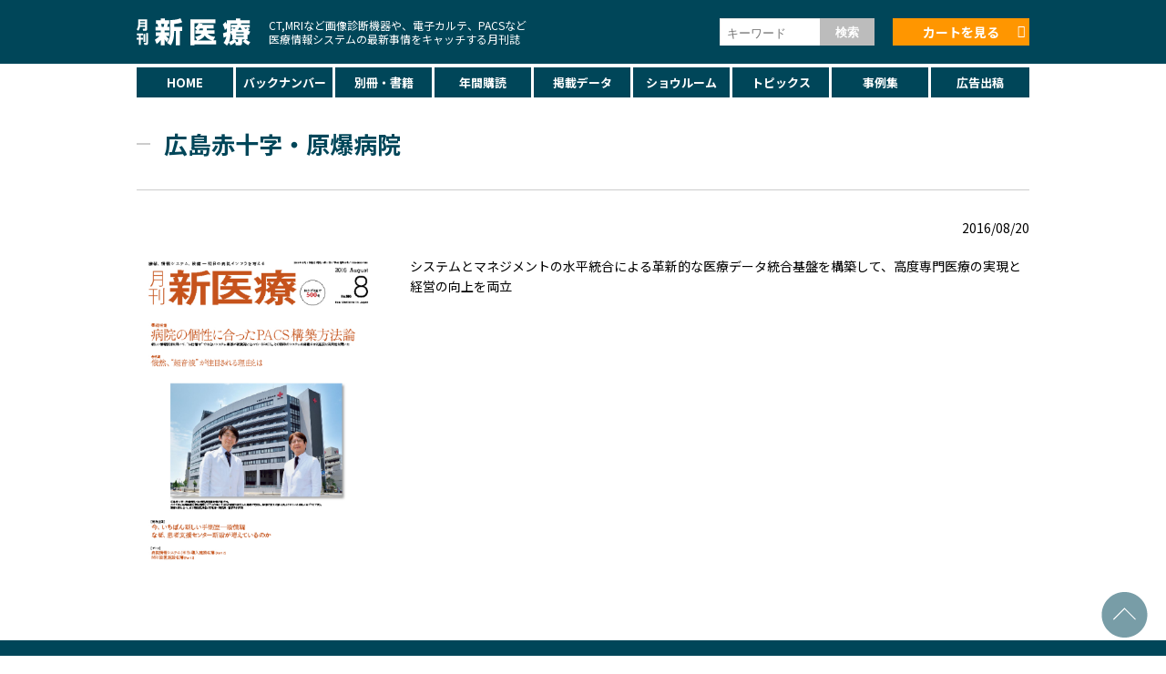

--- FILE ---
content_type: text/html; charset=UTF-8
request_url: https://www.newmed.co.jp/story/2415
body_size: 26392
content:
<!DOCTYPE html>
<html lang="ja">
<head>
<meta charset="UTF-8">
<meta http-equiv="X-UA-Compatible" content="IE=edge">
<meta name="viewport" content="width=640">
<title>広島赤十字・原爆病院 | 事例集 | 月刊新医療</title>
<meta name="description" content="広島赤十字・原爆病院 - CT,MRIなど画像診断機器や、電子カルテ、PACSなど医療情報システムの最新事情をキャッチする月刊誌の新医療が最新の情報をお届け増します。">
<meta name="keywords" content="医療,雑誌">
<meta name="author" content="月刊新医療">
<link rel="shortcut icon" href="/favicon.ico">
<link rel="apple-touch-icon-precomposed" href="">
<meta property="og:title" content="広島赤十字・原爆病院 | 事例集 | 月刊新医療">
<meta property="og:type" content="website">
<meta property="og:url" content="https://www.newmed.co.jp/story/2415">
<meta property="og:image" content="https://www.newmed.co.jp/wp-content/uploads/2016/09/p_N1608-pdf.jpg">
<meta property="og:site_name" content="月刊新医療">
<meta property="og:description" content="広島赤十字・原爆病院 - CT,MRIなど画像診断機器や、電子カルテ、PACSなど医療情報システムの最新事情をキャッチする月刊誌の新医療が最新の情報をお届け増します。">
<meta name='robots' content='max-image-preview:large' />
	<style>img:is([sizes="auto" i], [sizes^="auto," i]) { contain-intrinsic-size: 3000px 1500px }</style>
	<link rel='dns-prefetch' href='//unpkg.com' />
<link rel='dns-prefetch' href='//use.fontawesome.com' />
<script type="text/javascript">
/* <![CDATA[ */
window._wpemojiSettings = {"baseUrl":"https:\/\/s.w.org\/images\/core\/emoji\/16.0.1\/72x72\/","ext":".png","svgUrl":"https:\/\/s.w.org\/images\/core\/emoji\/16.0.1\/svg\/","svgExt":".svg","source":{"concatemoji":"https:\/\/www.newmed.co.jp\/wp-includes\/js\/wp-emoji-release.min.js?ver=6.8.3"}};
/*! This file is auto-generated */
!function(s,n){var o,i,e;function c(e){try{var t={supportTests:e,timestamp:(new Date).valueOf()};sessionStorage.setItem(o,JSON.stringify(t))}catch(e){}}function p(e,t,n){e.clearRect(0,0,e.canvas.width,e.canvas.height),e.fillText(t,0,0);var t=new Uint32Array(e.getImageData(0,0,e.canvas.width,e.canvas.height).data),a=(e.clearRect(0,0,e.canvas.width,e.canvas.height),e.fillText(n,0,0),new Uint32Array(e.getImageData(0,0,e.canvas.width,e.canvas.height).data));return t.every(function(e,t){return e===a[t]})}function u(e,t){e.clearRect(0,0,e.canvas.width,e.canvas.height),e.fillText(t,0,0);for(var n=e.getImageData(16,16,1,1),a=0;a<n.data.length;a++)if(0!==n.data[a])return!1;return!0}function f(e,t,n,a){switch(t){case"flag":return n(e,"\ud83c\udff3\ufe0f\u200d\u26a7\ufe0f","\ud83c\udff3\ufe0f\u200b\u26a7\ufe0f")?!1:!n(e,"\ud83c\udde8\ud83c\uddf6","\ud83c\udde8\u200b\ud83c\uddf6")&&!n(e,"\ud83c\udff4\udb40\udc67\udb40\udc62\udb40\udc65\udb40\udc6e\udb40\udc67\udb40\udc7f","\ud83c\udff4\u200b\udb40\udc67\u200b\udb40\udc62\u200b\udb40\udc65\u200b\udb40\udc6e\u200b\udb40\udc67\u200b\udb40\udc7f");case"emoji":return!a(e,"\ud83e\udedf")}return!1}function g(e,t,n,a){var r="undefined"!=typeof WorkerGlobalScope&&self instanceof WorkerGlobalScope?new OffscreenCanvas(300,150):s.createElement("canvas"),o=r.getContext("2d",{willReadFrequently:!0}),i=(o.textBaseline="top",o.font="600 32px Arial",{});return e.forEach(function(e){i[e]=t(o,e,n,a)}),i}function t(e){var t=s.createElement("script");t.src=e,t.defer=!0,s.head.appendChild(t)}"undefined"!=typeof Promise&&(o="wpEmojiSettingsSupports",i=["flag","emoji"],n.supports={everything:!0,everythingExceptFlag:!0},e=new Promise(function(e){s.addEventListener("DOMContentLoaded",e,{once:!0})}),new Promise(function(t){var n=function(){try{var e=JSON.parse(sessionStorage.getItem(o));if("object"==typeof e&&"number"==typeof e.timestamp&&(new Date).valueOf()<e.timestamp+604800&&"object"==typeof e.supportTests)return e.supportTests}catch(e){}return null}();if(!n){if("undefined"!=typeof Worker&&"undefined"!=typeof OffscreenCanvas&&"undefined"!=typeof URL&&URL.createObjectURL&&"undefined"!=typeof Blob)try{var e="postMessage("+g.toString()+"("+[JSON.stringify(i),f.toString(),p.toString(),u.toString()].join(",")+"));",a=new Blob([e],{type:"text/javascript"}),r=new Worker(URL.createObjectURL(a),{name:"wpTestEmojiSupports"});return void(r.onmessage=function(e){c(n=e.data),r.terminate(),t(n)})}catch(e){}c(n=g(i,f,p,u))}t(n)}).then(function(e){for(var t in e)n.supports[t]=e[t],n.supports.everything=n.supports.everything&&n.supports[t],"flag"!==t&&(n.supports.everythingExceptFlag=n.supports.everythingExceptFlag&&n.supports[t]);n.supports.everythingExceptFlag=n.supports.everythingExceptFlag&&!n.supports.flag,n.DOMReady=!1,n.readyCallback=function(){n.DOMReady=!0}}).then(function(){return e}).then(function(){var e;n.supports.everything||(n.readyCallback(),(e=n.source||{}).concatemoji?t(e.concatemoji):e.wpemoji&&e.twemoji&&(t(e.twemoji),t(e.wpemoji)))}))}((window,document),window._wpemojiSettings);
/* ]]> */
</script>
<style id='wp-emoji-styles-inline-css' type='text/css'>

	img.wp-smiley, img.emoji {
		display: inline !important;
		border: none !important;
		box-shadow: none !important;
		height: 1em !important;
		width: 1em !important;
		margin: 0 0.07em !important;
		vertical-align: -0.1em !important;
		background: none !important;
		padding: 0 !important;
	}
</style>
<link rel='stylesheet' id='wp-block-library-css' href='https://www.newmed.co.jp/wp-includes/css/dist/block-library/style.min.css?ver=6.8.3' type='text/css' media='all' />
<style id='classic-theme-styles-inline-css' type='text/css'>
/*! This file is auto-generated */
.wp-block-button__link{color:#fff;background-color:#32373c;border-radius:9999px;box-shadow:none;text-decoration:none;padding:calc(.667em + 2px) calc(1.333em + 2px);font-size:1.125em}.wp-block-file__button{background:#32373c;color:#fff;text-decoration:none}
</style>
<style id='global-styles-inline-css' type='text/css'>
:root{--wp--preset--aspect-ratio--square: 1;--wp--preset--aspect-ratio--4-3: 4/3;--wp--preset--aspect-ratio--3-4: 3/4;--wp--preset--aspect-ratio--3-2: 3/2;--wp--preset--aspect-ratio--2-3: 2/3;--wp--preset--aspect-ratio--16-9: 16/9;--wp--preset--aspect-ratio--9-16: 9/16;--wp--preset--color--black: #000000;--wp--preset--color--cyan-bluish-gray: #abb8c3;--wp--preset--color--white: #ffffff;--wp--preset--color--pale-pink: #f78da7;--wp--preset--color--vivid-red: #cf2e2e;--wp--preset--color--luminous-vivid-orange: #ff6900;--wp--preset--color--luminous-vivid-amber: #fcb900;--wp--preset--color--light-green-cyan: #7bdcb5;--wp--preset--color--vivid-green-cyan: #00d084;--wp--preset--color--pale-cyan-blue: #8ed1fc;--wp--preset--color--vivid-cyan-blue: #0693e3;--wp--preset--color--vivid-purple: #9b51e0;--wp--preset--gradient--vivid-cyan-blue-to-vivid-purple: linear-gradient(135deg,rgba(6,147,227,1) 0%,rgb(155,81,224) 100%);--wp--preset--gradient--light-green-cyan-to-vivid-green-cyan: linear-gradient(135deg,rgb(122,220,180) 0%,rgb(0,208,130) 100%);--wp--preset--gradient--luminous-vivid-amber-to-luminous-vivid-orange: linear-gradient(135deg,rgba(252,185,0,1) 0%,rgba(255,105,0,1) 100%);--wp--preset--gradient--luminous-vivid-orange-to-vivid-red: linear-gradient(135deg,rgba(255,105,0,1) 0%,rgb(207,46,46) 100%);--wp--preset--gradient--very-light-gray-to-cyan-bluish-gray: linear-gradient(135deg,rgb(238,238,238) 0%,rgb(169,184,195) 100%);--wp--preset--gradient--cool-to-warm-spectrum: linear-gradient(135deg,rgb(74,234,220) 0%,rgb(151,120,209) 20%,rgb(207,42,186) 40%,rgb(238,44,130) 60%,rgb(251,105,98) 80%,rgb(254,248,76) 100%);--wp--preset--gradient--blush-light-purple: linear-gradient(135deg,rgb(255,206,236) 0%,rgb(152,150,240) 100%);--wp--preset--gradient--blush-bordeaux: linear-gradient(135deg,rgb(254,205,165) 0%,rgb(254,45,45) 50%,rgb(107,0,62) 100%);--wp--preset--gradient--luminous-dusk: linear-gradient(135deg,rgb(255,203,112) 0%,rgb(199,81,192) 50%,rgb(65,88,208) 100%);--wp--preset--gradient--pale-ocean: linear-gradient(135deg,rgb(255,245,203) 0%,rgb(182,227,212) 50%,rgb(51,167,181) 100%);--wp--preset--gradient--electric-grass: linear-gradient(135deg,rgb(202,248,128) 0%,rgb(113,206,126) 100%);--wp--preset--gradient--midnight: linear-gradient(135deg,rgb(2,3,129) 0%,rgb(40,116,252) 100%);--wp--preset--font-size--small: 13px;--wp--preset--font-size--medium: 20px;--wp--preset--font-size--large: 36px;--wp--preset--font-size--x-large: 42px;--wp--preset--spacing--20: 0.44rem;--wp--preset--spacing--30: 0.67rem;--wp--preset--spacing--40: 1rem;--wp--preset--spacing--50: 1.5rem;--wp--preset--spacing--60: 2.25rem;--wp--preset--spacing--70: 3.38rem;--wp--preset--spacing--80: 5.06rem;--wp--preset--shadow--natural: 6px 6px 9px rgba(0, 0, 0, 0.2);--wp--preset--shadow--deep: 12px 12px 50px rgba(0, 0, 0, 0.4);--wp--preset--shadow--sharp: 6px 6px 0px rgba(0, 0, 0, 0.2);--wp--preset--shadow--outlined: 6px 6px 0px -3px rgba(255, 255, 255, 1), 6px 6px rgba(0, 0, 0, 1);--wp--preset--shadow--crisp: 6px 6px 0px rgba(0, 0, 0, 1);}:where(.is-layout-flex){gap: 0.5em;}:where(.is-layout-grid){gap: 0.5em;}body .is-layout-flex{display: flex;}.is-layout-flex{flex-wrap: wrap;align-items: center;}.is-layout-flex > :is(*, div){margin: 0;}body .is-layout-grid{display: grid;}.is-layout-grid > :is(*, div){margin: 0;}:where(.wp-block-columns.is-layout-flex){gap: 2em;}:where(.wp-block-columns.is-layout-grid){gap: 2em;}:where(.wp-block-post-template.is-layout-flex){gap: 1.25em;}:where(.wp-block-post-template.is-layout-grid){gap: 1.25em;}.has-black-color{color: var(--wp--preset--color--black) !important;}.has-cyan-bluish-gray-color{color: var(--wp--preset--color--cyan-bluish-gray) !important;}.has-white-color{color: var(--wp--preset--color--white) !important;}.has-pale-pink-color{color: var(--wp--preset--color--pale-pink) !important;}.has-vivid-red-color{color: var(--wp--preset--color--vivid-red) !important;}.has-luminous-vivid-orange-color{color: var(--wp--preset--color--luminous-vivid-orange) !important;}.has-luminous-vivid-amber-color{color: var(--wp--preset--color--luminous-vivid-amber) !important;}.has-light-green-cyan-color{color: var(--wp--preset--color--light-green-cyan) !important;}.has-vivid-green-cyan-color{color: var(--wp--preset--color--vivid-green-cyan) !important;}.has-pale-cyan-blue-color{color: var(--wp--preset--color--pale-cyan-blue) !important;}.has-vivid-cyan-blue-color{color: var(--wp--preset--color--vivid-cyan-blue) !important;}.has-vivid-purple-color{color: var(--wp--preset--color--vivid-purple) !important;}.has-black-background-color{background-color: var(--wp--preset--color--black) !important;}.has-cyan-bluish-gray-background-color{background-color: var(--wp--preset--color--cyan-bluish-gray) !important;}.has-white-background-color{background-color: var(--wp--preset--color--white) !important;}.has-pale-pink-background-color{background-color: var(--wp--preset--color--pale-pink) !important;}.has-vivid-red-background-color{background-color: var(--wp--preset--color--vivid-red) !important;}.has-luminous-vivid-orange-background-color{background-color: var(--wp--preset--color--luminous-vivid-orange) !important;}.has-luminous-vivid-amber-background-color{background-color: var(--wp--preset--color--luminous-vivid-amber) !important;}.has-light-green-cyan-background-color{background-color: var(--wp--preset--color--light-green-cyan) !important;}.has-vivid-green-cyan-background-color{background-color: var(--wp--preset--color--vivid-green-cyan) !important;}.has-pale-cyan-blue-background-color{background-color: var(--wp--preset--color--pale-cyan-blue) !important;}.has-vivid-cyan-blue-background-color{background-color: var(--wp--preset--color--vivid-cyan-blue) !important;}.has-vivid-purple-background-color{background-color: var(--wp--preset--color--vivid-purple) !important;}.has-black-border-color{border-color: var(--wp--preset--color--black) !important;}.has-cyan-bluish-gray-border-color{border-color: var(--wp--preset--color--cyan-bluish-gray) !important;}.has-white-border-color{border-color: var(--wp--preset--color--white) !important;}.has-pale-pink-border-color{border-color: var(--wp--preset--color--pale-pink) !important;}.has-vivid-red-border-color{border-color: var(--wp--preset--color--vivid-red) !important;}.has-luminous-vivid-orange-border-color{border-color: var(--wp--preset--color--luminous-vivid-orange) !important;}.has-luminous-vivid-amber-border-color{border-color: var(--wp--preset--color--luminous-vivid-amber) !important;}.has-light-green-cyan-border-color{border-color: var(--wp--preset--color--light-green-cyan) !important;}.has-vivid-green-cyan-border-color{border-color: var(--wp--preset--color--vivid-green-cyan) !important;}.has-pale-cyan-blue-border-color{border-color: var(--wp--preset--color--pale-cyan-blue) !important;}.has-vivid-cyan-blue-border-color{border-color: var(--wp--preset--color--vivid-cyan-blue) !important;}.has-vivid-purple-border-color{border-color: var(--wp--preset--color--vivid-purple) !important;}.has-vivid-cyan-blue-to-vivid-purple-gradient-background{background: var(--wp--preset--gradient--vivid-cyan-blue-to-vivid-purple) !important;}.has-light-green-cyan-to-vivid-green-cyan-gradient-background{background: var(--wp--preset--gradient--light-green-cyan-to-vivid-green-cyan) !important;}.has-luminous-vivid-amber-to-luminous-vivid-orange-gradient-background{background: var(--wp--preset--gradient--luminous-vivid-amber-to-luminous-vivid-orange) !important;}.has-luminous-vivid-orange-to-vivid-red-gradient-background{background: var(--wp--preset--gradient--luminous-vivid-orange-to-vivid-red) !important;}.has-very-light-gray-to-cyan-bluish-gray-gradient-background{background: var(--wp--preset--gradient--very-light-gray-to-cyan-bluish-gray) !important;}.has-cool-to-warm-spectrum-gradient-background{background: var(--wp--preset--gradient--cool-to-warm-spectrum) !important;}.has-blush-light-purple-gradient-background{background: var(--wp--preset--gradient--blush-light-purple) !important;}.has-blush-bordeaux-gradient-background{background: var(--wp--preset--gradient--blush-bordeaux) !important;}.has-luminous-dusk-gradient-background{background: var(--wp--preset--gradient--luminous-dusk) !important;}.has-pale-ocean-gradient-background{background: var(--wp--preset--gradient--pale-ocean) !important;}.has-electric-grass-gradient-background{background: var(--wp--preset--gradient--electric-grass) !important;}.has-midnight-gradient-background{background: var(--wp--preset--gradient--midnight) !important;}.has-small-font-size{font-size: var(--wp--preset--font-size--small) !important;}.has-medium-font-size{font-size: var(--wp--preset--font-size--medium) !important;}.has-large-font-size{font-size: var(--wp--preset--font-size--large) !important;}.has-x-large-font-size{font-size: var(--wp--preset--font-size--x-large) !important;}
:where(.wp-block-post-template.is-layout-flex){gap: 1.25em;}:where(.wp-block-post-template.is-layout-grid){gap: 1.25em;}
:where(.wp-block-columns.is-layout-flex){gap: 2em;}:where(.wp-block-columns.is-layout-grid){gap: 2em;}
:root :where(.wp-block-pullquote){font-size: 1.5em;line-height: 1.6;}
</style>
<link rel='stylesheet' id='h_do-style-mCustomScrollbar-css' href='https://www.newmed.co.jp/assets/css/jquery.mCustomScrollbar.min.css?ver=1.0' type='text/css' media='all' />
<link rel='stylesheet' id='h_do-style-colorbox-css' href='https://www.newmed.co.jp/assets/css/colorbox.css?ver=1.0' type='text/css' media='all' />
<link rel='stylesheet' id='h_do-style-swiper-css' href='https://unpkg.com/swiper@8/swiper-bundle.min.css?ver=1.0' type='text/css' media='all' />
<link rel='stylesheet' id='h_do-style-menu_trigger-css' href='https://www.newmed.co.jp/assets/css/menu_trigger.css?ver=1.0' type='text/css' media='all' />
<link rel='stylesheet' id='h_do-style-css' href='https://www.newmed.co.jp/wp-content/themes/newmed/style.css?ver=1.5' type='text/css' media='all' />
<link rel='stylesheet' id='h_do-style-common-css' href='https://www.newmed.co.jp/wp-content/themes/newmed/sp.css?ver=2.0' type='text/css' media='all' />
<script type="text/javascript" src="https://www.newmed.co.jp/wp-includes/js/jquery/jquery.min.js?ver=3.7.1" id="jquery-core-js"></script>
<script type="text/javascript" src="https://www.newmed.co.jp/wp-includes/js/jquery/jquery-migrate.min.js?ver=3.4.1" id="jquery-migrate-js"></script>
<link rel="https://api.w.org/" href="https://www.newmed.co.jp/wp-json/" /><link rel="canonical" href="https://www.newmed.co.jp/story/2415" />
<link rel='shortlink' href='https://www.newmed.co.jp/?p=2415' />
<link rel="alternate" title="oEmbed (JSON)" type="application/json+oembed" href="https://www.newmed.co.jp/wp-json/oembed/1.0/embed?url=https%3A%2F%2Fwww.newmed.co.jp%2Fstory%2F2415" />
<link rel="alternate" title="oEmbed (XML)" type="text/xml+oembed" href="https://www.newmed.co.jp/wp-json/oembed/1.0/embed?url=https%3A%2F%2Fwww.newmed.co.jp%2Fstory%2F2415&#038;format=xml" />
<style type="text/css">.recentcomments a{display:inline !important;padding:0 !important;margin:0 !important;}</style><script>
  (function(i,s,o,g,r,a,m){i['GoogleAnalyticsObject']=r;i[r]=i[r]||function(){
  (i[r].q=i[r].q||[]).push(arguments)},i[r].l=1*new Date();a=s.createElement(o),
  m=s.getElementsByTagName(o)[0];a.async=1;a.src=g;m.parentNode.insertBefore(a,m)
  })(window,document,'script','https://www.google-analytics.com/analytics.js','ga');
  ga('create', 'UA-84283619-1', 'auto');
  ga('send', 'pageview');
</script>
</head>
<body class="wp-singular story-template-default single single-story postid-2415 wp-theme-newmed">
<div id="fb-root"></div>
<script>(function(d, s, id) {
  var js, fjs = d.getElementsByTagName(s)[0];
  if (d.getElementById(id)) return;
  js = d.createElement(s); js.id = id;
  js.src = "//connect.facebook.net/ja_JP/sdk.js#xfbml=1&version=v2.7";
  fjs.parentNode.insertBefore(js, fjs);
}(document, 'script', 'facebook-jssdk'));</script>
<div id="wrapper">

<header id="header">
<div class="inside">
<p id="site-logo"><a href="https://www.newmed.co.jp/"><img src="/assets/img/logo.svg" alt="月刊新医療"></a></p>

<p id="site-description">CT,MRIなど画像診断機器や、電子カルテ、PACSなど<br>医療情報システムの最新事情をキャッチする月刊誌</p>

<ul class="socialclub">
<li><div class="fb-like" data-layout="button" data-action="like" data-size="small" data-show-faces="false" data-share="false"></div></li>
</ul>

<div id="header_search">
<form action="/result" class="gsc-search-box">
<input type="hidden" name="cx" value="007424382265958023142:pdcfrp-dxqq">
<input type="hidden" name="ie" value="UTF-8">
<input type="text" name="q" size="31" placeholder="キーワード">
<button type="submit" name="sa"><i class="fa fa-search"></i> 検索</button>
</form>
</div>

<div class="cart_bt"><a href="/shoppingcart/cart.cgi"><i class="fa fa-shopping-cart"></i> カートを見る</a></div>

</div>
</header>
<nav id="gnavi">
<div class="menu-gnavi-container"><ul id="menu-gnavi" class="menu"><li id="menu-item-5" class="menu-item menu-item-type-post_type menu-item-object-page menu-item-home menu-item-5"><a href="https://www.newmed.co.jp/">HOME</a></li>
<li id="menu-item-6" class="menu-item menu-item-type-custom menu-item-object-custom menu-item-6"><a href="/shin-iryo/">バックナンバー</a></li>
<li id="menu-item-7" class="menu-item menu-item-type-custom menu-item-object-custom menu-item-7"><a href="/books/">別冊・書籍</a></li>
<li id="menu-item-18" class="menu-item menu-item-type-post_type menu-item-object-page menu-item-18"><a href="https://www.newmed.co.jp/subscription">年間購読</a></li>
<li id="menu-item-17" class="menu-item menu-item-type-post_type menu-item-object-page menu-item-17"><a href="https://www.newmed.co.jp/data-list">掲載データ</a></li>
<li id="menu-item-8" class="menu-item menu-item-type-custom menu-item-object-custom menu-item-8"><a href="/news/">ショウルーム</a></li>
<li id="menu-item-9" class="menu-item menu-item-type-custom menu-item-object-custom menu-item-9"><a href="/gakkai/">トピックス</a></li>
<li id="menu-item-170" class="menu-item menu-item-type-custom menu-item-object-custom menu-item-170"><a href="/story">事例集</a></li>
<li id="menu-item-16" class="menu-item menu-item-type-post_type menu-item-object-page menu-item-16"><a href="https://www.newmed.co.jp/advertising">広告出稿</a></li>
</ul></div></nav>


<!-- main -->
<div id="main">

<section id="sect_story">
<div class="inside">

<div id="contents">


<section class="entry-list">
<article class="entry" class="post-2415 story type-story status-publish has-post-thumbnail hentry">

<h1>広島赤十字・原爆病院</h1>

<p class="align_right"><time>2016/08/20</time></p>

<div class="entry-header">

<div class="thumb"><a href="https://www.newmed.co.jp/wp-content/uploads/2016/09/p_N1608-pdf.jpg" class="colorbox"><img src="https://www.newmed.co.jp/wp-content/uploads/2016/09/p_N1608-pdf.jpg" alt="広島赤十字・原爆病院"></a></div>

</div>

<div class="entry-content">
<p>システムとマネジメントの水平統合による革新的な医療データ統合基盤を構築して、高度専門医療の実現と経営の向上を両立</p>
</div>

<footer class="entry-footer">

</footer>

</article>
</section>
</div>

<!-- sidebar -->
<div id="sub">

<aside id="category" class="widget">



</aside>






</div><!-- /sidebar --> 

</div>
</section>

</main>

<footer id="footer">
<div class="inside">

<div id="footer_above">

<p><strong>株式会社エム・イー振興協会</strong><br>
〒104-0061 東京都中央区銀座7-17-12<br>
TEL:03-3545-6177　<br class="sp">FAX:03-3545-5258　<br class="sp">E-mail:<a href="mailto:edit@newmed.co.jp">edit@newmed.co.jp</a></p>

</div>


<nav>
<div class="menu-sub-navi-container"><ul id="menu-sub-navi" class="menu"><li id="menu-item-22" class="menu-item menu-item-type-post_type menu-item-object-page menu-item-22"><a href="https://www.newmed.co.jp/company">会社概要</a></li>
<li id="menu-item-21" class="menu-item menu-item-type-post_type menu-item-object-page menu-item-21"><a href="https://www.newmed.co.jp/advertising">広告出稿のご案内</a></li>
<li id="menu-item-23" class="menu-item menu-item-type-post_type menu-item-object-page menu-item-23"><a href="https://www.newmed.co.jp/subscription">年間購読のご案内</a></li>
</ul></div></nav>

<div id="footer_bottom">
<p id="copyright">Copyright© エム・イー振興協会 2016 All Right Reserved.</p>
</div>

</div>
</footer>
</div>

<div class="to_top"><a href="#wrapper"><img src="/assets/img/to_top.png" alt="TOPへ"></a></div>

<div id="menu_bt">
<button type="button" class="menu-trigger"><div> <span></span> <span></span> <span></span> </div></button>
</div>

<div id="drawer">
<div class="drawer_inside">

<div id="drawer_search">
<form action="/result" class="gsc-search-box">
<input type="hidden" name="cx" value="007424382265958023142:pdcfrp-dxqq">
<input type="hidden" name="ie" value="UTF-8">
<input type="text" name="q" size="31" placeholder="キーワード">
<button type="submit" name="sa"><i class="fa fa-search"></i> 検索</button>
</form>
</div>

<div class="cart_bt"><a href="/shoppingcart/cart.cgi"><i class="fa fa-shopping-cart"></i> カートを見る</a></div>

<nav class="navigation">
<div class="menu-gnavi-container"><ul id="drawer_navi" class="menu"><li class="menu-item menu-item-type-post_type menu-item-object-page menu-item-home menu-item-5"><a href="https://www.newmed.co.jp/">HOME</a></li>
<li class="menu-item menu-item-type-custom menu-item-object-custom menu-item-6"><a href="/shin-iryo/">バックナンバー</a></li>
<li class="menu-item menu-item-type-custom menu-item-object-custom menu-item-7"><a href="/books/">別冊・書籍</a></li>
<li class="menu-item menu-item-type-post_type menu-item-object-page menu-item-18"><a href="https://www.newmed.co.jp/subscription">年間購読</a></li>
<li class="menu-item menu-item-type-post_type menu-item-object-page menu-item-17"><a href="https://www.newmed.co.jp/data-list">掲載データ</a></li>
<li class="menu-item menu-item-type-custom menu-item-object-custom menu-item-8"><a href="/news/">ショウルーム</a></li>
<li class="menu-item menu-item-type-custom menu-item-object-custom menu-item-9"><a href="/gakkai/">トピックス</a></li>
<li class="menu-item menu-item-type-custom menu-item-object-custom menu-item-170"><a href="/story">事例集</a></li>
<li class="menu-item menu-item-type-post_type menu-item-object-page menu-item-16"><a href="https://www.newmed.co.jp/advertising">広告出稿</a></li>
</ul></div></nav>
<!-- .navigation -->
<nav class="sub_navigation">
<div class="menu-sub-navi-container"><ul id="drawer_sub_navi" class="menu"><li class="menu-item menu-item-type-post_type menu-item-object-page menu-item-22"><a href="https://www.newmed.co.jp/company">会社概要</a></li>
<li class="menu-item menu-item-type-post_type menu-item-object-page menu-item-21"><a href="https://www.newmed.co.jp/advertising">広告出稿のご案内</a></li>
<li class="menu-item menu-item-type-post_type menu-item-object-page menu-item-23"><a href="https://www.newmed.co.jp/subscription">年間購読のご案内</a></li>
</ul></div></nav>
<!-- .navigation -->
</div>
</div>

<script type="speculationrules">
{"prefetch":[{"source":"document","where":{"and":[{"href_matches":"\/*"},{"not":{"href_matches":["\/wp-*.php","\/wp-admin\/*","\/wp-content\/uploads\/*","\/wp-content\/*","\/wp-content\/plugins\/*","\/wp-content\/themes\/newmed\/*","\/*\\?(.+)"]}},{"not":{"selector_matches":"a[rel~=\"nofollow\"]"}},{"not":{"selector_matches":".no-prefetch, .no-prefetch a"}}]},"eagerness":"conservative"}]}
</script>
<script type="text/javascript" src="https://www.newmed.co.jp/assets/js/jquery.mCustomScrollbar.concat.min.js?ver=1.0" id="h_do-script-mCustomScrollbar-js"></script>
<script type="text/javascript" src="https://www.newmed.co.jp/assets/js/jquery.colorbox-min.js?ver=1.0" id="h_do-script-colorbox-js"></script>
<script type="text/javascript" src="https://unpkg.com/swiper@8/swiper-bundle.min.js?ver=1.0" id="h_do-script-swiper-js"></script>
<script type="text/javascript" src="https://use.fontawesome.com/1bc72321a6.js?ver=1.1" id="h_do-script-fa-js"></script>
<script type="text/javascript" src="https://www.newmed.co.jp/assets/js/common.js?ver=1.1" id="h_do-script-common-js"></script>
</body>
</html>


--- FILE ---
content_type: text/css
request_url: https://www.newmed.co.jp/assets/css/colorbox.css?ver=1.0
body_size: 2613
content:
/*
    Colorbox Core Style:
    The following CSS is consistent between example themes and should not be altered.
*/
#colorbox, #cboxOverlay, #cboxWrapper{position:absolute; top:0; left:0; z-index:9999; overflow:hidden; -webkit-transform: translate3d(0,0,0);}
#colorbox {overflow:visible !important;}
#cboxWrapper {max-width:none; overflow:visible !important;}
#cboxOverlay{position:fixed; width:100%; height:100%;}
#cboxMiddleLeft, #cboxBottomLeft{clear:left;}
#cboxContent{}
#cboxLoadedContent{overflow:auto; -webkit-overflow-scrolling: touch; position:static;}
#cboxTitle{margin:0;}
#cboxLoadingOverlay, #cboxLoadingGraphic{position:absolute; top:0; left:0; width:100%; height:100%;}
#cboxPrevious, #cboxNext, #cboxClose, #cboxSlideshow{cursor:pointer;}
.cboxPhoto{float:left; margin:auto; border:0; display:block; max-width:none; -ms-interpolation-mode:bicubic;}
.cboxIframe{width:100%; height:100%; display:block; border:0; padding:0; margin:0;}
#colorbox, #cboxContent, #cboxLoadedContent{box-sizing:content-box; -moz-box-sizing:content-box; -webkit-box-sizing:content-box;}

/* 
    User Style:
    Change the following styles to modify the appearance of Colorbox.  They are
    ordered & tabbed in a way that represents the nesting of the generated HTML.
*/
#cboxOverlay{background:#000;}
#colorbox{outline:0;}

    #cboxContent{background:#fff; overflow:visible;}
        .cboxIframe{background:#fff;}
        #cboxError{padding:50px; border:1px solid #000;}
        #cboxLoadedContent{ overflow:visible !important;}
        #cboxLoadingOverlay{background:url(/assets/img/loader.gif) no-repeat center center;}
        #cboxLoadingGraphic{background:url(/assets/img/loader.gif) no-repeat center center;}
        #cboxTitle{position:absolute; bottom:-25px; left:0; text-align:center; width:100%;}
        #cboxCurrent{position:absolute; bottom:-25px; left:58px;}

        /* these elements are buttons, and may need to have additional styles reset to avoid unwanted base styles */
        #cboxPrevious, #cboxNext, #cboxSlideshow, #cboxClose {border:0; padding:0; margin:0; overflow:visible;  position:absolute;}
        
        /* avoid outlines on :active (mouseclick), but preserve outlines on :focus (tabbed navigating) */
        #cboxPrevious:active, #cboxNext:active, #cboxSlideshow:active, #cboxClose:active {outline:0;}

        #cboxPrevious,
        #cboxNext{ display:none;}
        #cboxClose{top:-40px;right:-40px; color:#fff; z-index:999; background:none; font-size:30px;}

        .cboxSlideshow_on #cboxSlideshow{}
        .cboxSlideshow_on #cboxSlideshow:hover{}
        .cboxSlideshow_off #cboxSlideshow{right:27px;}
        .cboxSlideshow_off #cboxSlideshow:hover{}

--- FILE ---
content_type: text/css
request_url: https://www.newmed.co.jp/wp-content/themes/newmed/style.css?ver=1.5
body_size: 68368
content:
@charset "utf-8";
/*
Theme Name: newmed
Author: 
Version: 1.0
*/
/* =Font face.
-------------------------------------------------------------- */
@import url('https://fonts.googleapis.com/css2?family=Noto+Sans+JP:wght@100;300;400;500;700;900&display=swap');
/* =Reset default browser CSS.
-------------------------------------------------------------- */
article, aside, details, figcaption, figure, footer, header, hgroup, nav, section {
	display: block;
} /*for under HTML5*/
audio, canvas, video {
	display: inline-block;
	*display: inline;
	*zoom: 1;
}
audio:not([controls]) {
	display: none;
}
[hidden] {
	display: none;
}
/*
::-moz-selection {  text-shadow: none; }
::selection {  text-shadow: none; }
*/
* {}
html, body, div, span, applet, object, iframe, h1, h2, h3, h4, h5, h6, p, blockquote, pre, a, abbr, acronym, address, big, cite, code, del, dfn, em, font, img, ins, kbd, q, s, samp, small, strike, strong, sub, sup, tt, var, b, u, i, center, dl, dt, dd, ol, ul, li, fieldset, form, label, legend, table, caption, tbody, tfoot, thead, tr, th, td {
	border: 0;
	margin: 0;
	padding: 0;
	vertical-align: baseline;
}
html {
	font-size: 100%;
	-webkit-text-size-adjust: 100%;
	-ms-text-size-adjust: 100%;
}
body {
	line-height: 1;
}
h1, h2, h3, h4, h5, h6 {
	clear: both;
	font-weight: bold;
}
ol, ul {
	list-style: none;
}
blockquote {
	quotes: none;
}
blockquote:before, blockquote:after {
	content: '';
	content: none;
}
del {
	text-decoration: line-through;
}
/* tables still need 'cellspacing="0"' in the markup */
table {
	border-collapse: collapse;
	border-spacing: 0;
}
a img {
	border: none;
}
em {
	font-style: normal;
}
/* =Layout
-------------------------------------------------------------- */
/*
LAYOUT:
*/
/* =Global Elements
-------------------------------------------------------------- */
/* Main global 'theme' and typographic styles */
* {
	padding: 0;
	margin: 0;
}
html {
	min-height: 100%;
	height: 100%;
}
body {
	font-family: 'Noto Sans JP', "メイリオ", Meiryo, "ヒラギノ角ゴ Pro W3", "Hiragino Kaku Gothic Pro", Osaka, "ＭＳ Ｐゴシック", "MS PGothic", sans-serif;
	font-size: 14px;
	line-height: 1.6;
	color: #000;
	padding: 0;
	margin: 0;
	height: 100%;
	min-height: 100%;
}
/* Text elements */
p {
	background: url(/assets/img/p_bg.gif);
	margin-bottom: 20px;
}
ul {
	list-style: none;
	margin: 0;
}
ol {
	margin: 0;
}
dl {}
dt {}
dd {}
b, strong {
	font-weight: bold;
}
cite, em, i {
	font-style: normal;
}
ins {
	text-decoration: none;
}
blockquote {}
blockquote cite, blockquote em, blockquote i {
	font-style: normal;
}
pre {}
abbr, acronym {}
sup, sub {
	height: 0;
	line-height: 1;
	position: relative;
	vertical-align: baseline;
}
sup {
	bottom: 1ex;
}
sub {
	top: .5ex;
}
input[type="text"], input[type="email"], textarea {
	display: block;
	border: 1px solid #ccc;
	box-shadow: inset 1px 1px 1px rgba(0, 0, 0, 0.1);
	-moz-box-shadow: inset 1px 1px 1px rgba(0, 0, 0, 0.1);
	-webkit-box-shadow: inset 1px 1px 1px rgba(0, 0, 0, 0.1);
	padding: 7px;
}
a:link {
	text-decoration: none;
	color: #000;
	transition: ease-in 0.2s;
}
a:visited {
	color: #000;
}
a:active, a:hover {
	filter: alpha(opacity=75);
	-moz-opacity: 0.75;
	opacity: 0.75;
	text-decoration: none;
}
a:focus {
	outline: none;
}
a:hover, a:active {
	outline: 0;
}
a:hover img {}
button {
	transition: ease-in 0.2s;
}
button:hover {
	filter: alpha(opacity=75);
	-moz-opacity: 0.75;
	opacity: 0.75;
}
hr {
	display: none;
}
section {
	float: none;
	clear: both;
	position: relative;
	overflow: hidden;
	min-height: 1em;
}
/* Text meant only for screen readers */
.screen-reader-text {
	position: absolute;
	left: -9000px;
}
/* HTML5 FIX */
abbr[title] {}
blockquote {
	margin: 0;
}
dfn {
	font-style: italic;
}
ins {
	text-decoration: none;
}
mark {
	font-style: italic;
	font-weight: bold;
}
q {
	quotes: none;
}
q:before, q:after {
	content: "";
	content: none;
}
nav ul, nav ol {
	list-style: none;
	list-style-image: none;
	margin: 0;
	padding: 0;
}
img {
	border: 0;
	-ms-interpolation-mode: bicubic;
	max-width: 100%;
}
svg:not(:root) {
	overflow: hidden;
}
figure {
	margin: 0;
}
form {
	margin: 0;
}
fieldset {
	border: 0;
	margin: 0;
	padding: 0;
}
label {
	cursor: pointer;
}
legend {
	border: 0;
	*margin-left: -7px;
	padding: 0;
	white-space: normal;
}
button, input, select, textarea {
	font-size: 100%;
	margin: 0;
	vertical-align: baseline;
	*vertical-align: middle;
}
button, input {
	line-height: normal;
}
button, input[type="button"], input[type="reset"], input[type="submit"] {
	cursor: pointer;
	-webkit-appearance: button;
	*overflow: visible;
	border: none;
}
button, input[type="button"]:hover, input[type="reset"]:hover, input[type="submit"]:hover {}
button[disabled], input[disabled] {
	cursor: default;
}
input[type="checkbox"], input[type="radio"] {
	box-sizing: border-box;
	padding: 0;
	*width: 13px;
	*height: 13px;
}
input[type="search"] {
	-webkit-appearance: textfield;
	-moz-box-sizing: content-box;
	-webkit-box-sizing: content-box;
	box-sizing: content-box;
}
input[type="search"]::-webkit-search-decoration, input[type="search"]::-webkit-search-cancel-button {
	-webkit-appearance: none;
}
button::-moz-focus-inner, input::-moz-focus-inner {
	border: 0;
	padding: 0;
}
textarea {
	overflow: auto;
	vertical-align: top;
	resize: vertical;
}
input:valid, textarea:valid {}
input:invalid, textarea:invalid {}
table {
	border-collapse: collapse;
}
td {}
.chromeframe {
	margin: 0.2em 0;
	color: black;
	padding: 0.2em 0;
}
@media only screen and (min-width: 35em) {}
.ir {
	display: block;
	border: 0;
	text-indent: -999em;
	overflow: hidden;
	background-color: transparent;
	background-repeat: no-repeat;
	text-align: left;
	direction: ltr;
	*line-height: 0;
}
.ir br {
	display: none;
}
.hidden {
	display: none !important;
	visibility: hidden;
}
.visuallyhidden {
	border: 0;
	clip: rect(0 0 0 0);
	height: 1px;
	margin: -1px;
	overflow: hidden;
	padding: 0;
	position: absolute;
	width: 1px;
}
.visuallyhidden.focusable:active, .visuallyhidden.focusable:focus {
	clip: auto;
	height: auto;
	margin: 0;
	overflow: visible;
	position: static;
	width: auto;
}
.invisible {
	visibility: hidden;
}
.clearfix:before, .clearfix:after {
	content: "";
	display: table;
}
.clearfix:after {
	clear: both;
}
.clearfix {
	*zoom: 1;
}
.sp {
	display: none !important;
}
.inside {
	width: 980px;
	padding: 0;
	margin: 0 auto;
	position: relative;
	overflow: hidden;
	float: none;
	clear: both;
}
.inside.clear {
	overflow: visible;
}
.inside.clear:after {
	display: block;
	clear: both;
	content: "";
}
#wrapper {
	min-height: 100%;
	height: auto !important;
	height: 100%;
	position: relative;
	overflow: hidden;
	float: none;
	clear: both;
}
.to_top {
	position: fixed;
	right: 20px;
	bottom: 20px;
	z-index: 9999;
}
.to_top img {
	display: block;
}
/*
#header
----------------------------*/
#header {
	background: #004659;
	padding: 20px 0;
	position: relative;
	overflow: hidden;
	float: none;
	clear: both;
}
#header #site-logo {
	float: left;
	width: auto;
	margin: 0;
}
#header #site-logo img {
	display: block;
	height: 30px;
}
#header #site-description {
	float: left;
	width: auto;
	margin: 0 0 0 20px;
	color: #fff;
	font-size: 12px;
	line-height: 1.3;
}
#header .cart_bt {
	float: right;
	width: auto;
}
#header .socialclub {
	position: absolute;
	left: 547px;
	top: 6px;
	/*	left: 717px; 201610 OPEN */
}
#header .socialclub li {
	display: inline-block;
	margin: 0 10px 0 0;
	font-size: 0;
	line-height: 0;
}
#header #header_search {
	position: absolute;
	left: 640px;
	top: 0px;
	width: 170px;
	/*	display:none; 201610 OPEN */
}
/* serach_box */
#wrapper .gsc-control-cse {
	padding: 0;
	border: none;
	background: none;
}
#wrapper .gsc-search-box {
	font-size: 0;
	line-height: 0;
}
#wrapper form.gsc-search-box {
	font-size: 0;
	line-height: 0;
	margin: 0;
	width: 100%;
}
#wrapper form.gsc-search-box input[type="text"] {
	background: #fff;
	width: 94px;
	height: 14px;
	padding: 9px 8px;
	border: 0;
	border-radius: 0;
	margin: 0;
	display: inline-block;
	font-size: 13px;
}
#wrapper form.gsc-search-box button {
	display: inline-block;
	vertical-align: top;
	width: 60px;
	background: #bcbcbc;
	color: #fff;
	line-height: 14px;
	text-align: center;
	font-size: 13px;
	padding: 9px 0;
	font-weight: bold;
	font-family: "メイリオ", Meiryo, "ヒラギノ角ゴ Pro W3", "Hiragino Kaku Gothic Pro", Osaka, "ＭＳ Ｐゴシック", "MS PGothic", sans-serif;
}
#wrapper #main_search_box form.gsc-search-box input[type="text"] {
	width: 424px;
}
#gnavi {
	padding: 4px 0;
	position: relative;
	overflow: hidden;
	float: none;
	clear: both;
}
#gnavi ul {
	position: relative;
	overflow: hidden;
	float: none;
	clear: both;
	width: 980px;
	margin: 0 auto;
}
#gnavi ul li {
	float: left;
	width: 106px;
	margin: 0 3px 0 0;
}
#gnavi ul li:last-child {
	margin: 0;
	width: 108px;
}
#gnavi ul li a {
	display: block;
	padding: 8px 0;
	border: 2px solid #004659;
	font-size: 13px;
	font-weight: bold;
	background: #004659;
	color: #fff;
	text-align: center;
	line-height: 1;
}
#gnavi ul li a:hover, #gnavi ul li.current-menu-item a {
	background: #fff;
	color: #004659;
}
#footer {
	position: absolute;
	bottom: 0;
	background: #004659;
	padding: 30px 0;
	overflow: hidden;
	float: none;
	clear: both;
	width: 100%;
	color: #fff;
}
#footer .inside {
	position: relative;
}
#footer .inside a {
	color: #fff;
}
#footer nav {
	position: absolute;
	right: 0;
	top: 0;
	overflow: hidden;
	float: none;
	clear: both;
}
#footer nav li {
	display: inline-block;
	margin: 0 0 0 20px;
}
#footer nav li a {
	font-size: 13px;
}
#footer nav li a:before {
	content: "\f105";
	font-family: fontAwesome;
	margin: 0 5px 0 0;
}
#footer #copyright {
	text-align: center;
	color: #fff;
	font-size: 12px;
	margin: 0;
}
#menu_bt {
	display: none;
}
#drawer {
	display: none;
}
#top_notice {
	background: #FFD08D;
	padding: 20px 0;
}
#top_notice h5 {
	font-size: 18px;
	font-weight: bold;
	background: #FF5700;
	color: #fff;
	border-radius: 5px;
	float: left;
	width: auto;
	padding: 10px;
	line-height: 1.1;
}
#top_notice p {
	font-size: 14px;
	font-weight: bold;
	margin: 0 0 0 110px;
}
#visual {
	position: relative;
	background-position: center;
	background-repeat: no-repeat;
	background-size: cover;
}
#visual .inside {
	padding: 0 0;
	overflow: visible;
}
#visual .inside .flex {
	display: flex;
	justify-content: space-between;
}
#visual ul.visual_main {
	width: 710px;
}
#visual ul:after {
	content: "";
	height: 0;
	display: block;
	clear: both;
}
#visual .inside ul li {
	position: relative;
	height: 100%;
	padding: 20px 0;
	box-sizing: border-box;
}
#visual .inside ul li .thumb {
	width: 190px;
	float: left;
	padding: 3px 3px;
}
#visual .inside ul li .thumb img {
	width: 100%;
	height: auto;
	display: block;
	margin: 0 0 10px;
	box-shadow: 0 0 3px rgba(0, 0, 0, 0.2);
}
#visual .inside ul li .info {
	width: 500px;
	float: right;
	position: relative;
}
#visual .inside ul li .info h1 {
	font-size: 30px;
	padding: 0 0 10px;
	margin: 0 0 10px;
	border-bottom: 1px solid #004659;
	color: #004659;
}
#visual .inside ul li .info h1 a {
	color: #004659;
}
#visual .inside ul li .info p {
	color: #004659;
	font-size: 14px;
	line-height: 1.6;
}
#visual .inside ul li .info .entry-contents {}
#visual .inside ul li .info .entry-contents a {
	color: #004659;
	text-decoration: underline;
}
#visual .inside ul li .info .entry-contents .pub {
	margin: 0 0 5px;
	font-size: 12px;
	position: absolute;
	right: 0;
	top: 25px;
}
#visual .inside ul li .info .entry-contents .pub strong {
	color: #004659;
	margin: 0 5px 0 0;
}
#visual .inside ul li .info .entry-contents table {
	margin: 0 0 10px;
	width: 100%;
}
#visual .inside ul li .info .entry-contents table th {
	color: #004659;
	white-space: nowrap;
	vertical-align: top;
	padding: 5px 0 5px 0;
}
#visual .inside ul li .info .entry-contents table th span {
	border: 1px solid #004659;
	font-size: 12px;
	font-weight: bold;
	display: block;
	line-height: 1;
	padding: 4px;
	text-align: center;
}
#visual .inside ul li .info .entry-contents table td {
	padding: 5px 10px 0 10px;
	font-size: 12px;
	line-height: 16px;
}
#visual .inside ul li .info .entry-contents table tr td.last-child {
	padding: 5px 0px 0 10px;
}
#visual .inside ul li .gravere {
	margin: 0 0 5px;
}
#visual .inside ul li .gravere span {
	display: inline-block;
	margin: 0 5px 0 0;
	border: 1px solid #699;
	color: #fff;
	background: #699;
	font-size: 12px;
	font-weight: bold;
	line-height: 1.2;
	padding: 4px;
	text-align: center;
}
#visual .inside ul li .gravere h5 {
	font-size: 14px;
	display: inline-block;
	line-height: 1;
	margin: 0 20px 0 0;
}
#visual .inside ul li .gravere p {
	font-size: 12px;
	line-height: 1.2;
	margin: 0 0 5px;
	padding: 5px 0 0;
	color: #333;
}
#visual .inside ul li .bts {
	overflow: hidden;
	clear: both;
}
#visual .inside ul li .bts a {
	float: left;
	display: block;
	width: 90px;
	padding: 8px 0;
	font-size: 12px;
	text-align: center;
	background: #00ae59;
	color: #fff;
	line-height: 1;
	margin: 0 10px 0 0;
}
#visual .inside ul li .bts a.grevure {
	background: #006;
}
#visual .inside ul li .bts button {
	float: left;
	display: block;
	width: 90px;
	padding: 8px 0;
	font-size: 12px;
	text-align: center;
	background: #ff9600;
	color: #fff;
	line-height: 1;
	font-weight: bold;
	margin: 0 0 0 0;
}
#visual .inside ul li .bts a, #visual .inside ul li .bts button {
	position: relative;
	font-weight: bold;
}
#visual .inside ul li .bts a:after, #visual .inside ul li .bts button:after {
	position: absolute;
	right: 5px;
	top: 8px;
	content: "\f105";
	font-family: fontAwesome;
}
#visual #main_search {
	width: 100%;
	margin: 0 0;
	padding: 0 0 3px;
	float: none;
	clear: both;
	/*	display:none; 201610 OPEN */
}
#visual #main_search h5 {
	float: left;
	font-size: 13px;
	font-weight: normal;
	width: auto;
	margin: 9px 0 0;
}
#visual #main_search h5 i {
	font-size: 18px;
	vertical-align: baseline;
	font-weight: normal;
}
#visual #main_search #main_search_box {
	float: right;
	width: 500px;
	box-shadow: 0 0 3px rgba(0, 0, 0, 0.3);
}
#visual #main_search .gsib_a {
	padding: 0;
}
#visual #main_search .gsib_a input {
	line-height: 28px;
}
#visual #main_search .gsc-input-box {
	box-shadow: none !important;
}
#visual #main_search .gsib_a input:forcus {
	box-shadow: none;
}
#wrapper #visual .cse .gsc-search-button input.gsc-search-button-v2, #wrapper #visual input.gsc-search-button-v2 {
	background: #004659;
	padding: 13px 20px;
}
#visual .inside .flex .visual_movie {
	padding: 20px 0 0;
	display: flex;
	flex-direction: column;
	width: 250px;
}
#visual .inside .flex .visual_movie .visual_movie_inside {
	background: #D1EBEF;
	display: flex;
	flex-direction: column;
	width: 250px;
	padding: 20px;
	box-sizing: border-box;
	justify-content: space-between;
	align-items: center;
	text-align: center;
	margin: 0 0 5px;
	height: 100%;
}
#visual .inside .flex .visual_movie .visual_movie_inside h3 {
	padding: 5px 0;
	background: #fff;
	border-radius: 1000px;
	font-size: 16px;
	width: 100%;
	color: #004659;
	margin: 0 0 20px;
}
#visual .inside .flex .visual_movie .ready {
	height: 100%;
	display: flex;
	align-items: center;
	justify-content: center;
	padding: 40px;
	background: #ddd;
	width: 100%;
	box-sizing: border-box;
	text-align: center;
}
#visual .inside .flex .visual_movie .visual_movie_inside .ready {
	padding: 20px;
}
#visual .inside .flex .visual_movie .ready h5{
background: #fff;
padding: 10px;
line-height: 1;
font-size: 13px;
width: 100%;
}
#visual .inside .flex .visual_movie .visual_movie_inside .img {}
#visual .inside .flex .visual_movie .visual_movie_inside .img img {
	width: 100%;
}
#visual .inside .flex .visual_movie .visual_movie_inside .img p {
	font-size: 12px;
	line-height: 1.4;
	margin: 0;
}
#visual .inside .flex .visual_movie .visual_movie_inside .info {
	width: 100%;
}
#visual .inside .flex .visual_movie .visual_movie_inside .info .bts a, #visual .inside .flex .visual_movie .visual_movie_inside .info .bts button {
	width: 100%;
	display: block;
	padding: 12px 0;
	font-size: 14px;
	text-align: center;
	background: #ff9600;
	color: #fff;
	line-height: 1;
	font-weight: bold;
	position: relative;
}
#visual .inside .flex .visual_movie .visual_movie_inside .info .bts button {
	background: #999;
}
#visual .inside .flex .visual_movie .visual_movie_inside .info .bts a::after {
	position: absolute;
	right: 5px;
	top: 12px;
	content: "\f105";
	font-family: fontAwesome;
}
#visual .inside .flex .visual_movie img {
	width: 100%;
	display: block;
}
#visual .inside .flex .visual_movie .visual_banner {
margin: 5px 0;
}

#visual #gnavi {
	width: 100%;
	margin: 0;
	padding: 5px 0 5px;
	/*	padding:20px 0 20px; 201610 OPEN */
}
#visual #gnavi ul li {
	padding: 0;
}
#main {
	padding: 26px 0 240px;
	overflow: hidden;
}
#main:after {
	content: "";
	display: block;
	height: 0;
	clear: both;
}
.home #main {
	padding: 0 0 240px;
}
.section {
	padding: 40px 0;
	background: #eee;
}
.home #contents {
	float: none;
	clear: both;
	width: auto;
}
#main h1 {
	font-size: 26px;
	margin: 0 0 30px;
	border-bottom: 1px solid #CCC;
	padding: 0 0 30px 30px;
	color: #004659;
	position: relative;
}
#main h1:before {
	content: "";
	height: 2px;
	width: 15px;
	background: #ccc;
	position: absolute;
	top: 20px;
	left: 0;
}
#contents h2 {
	font-size: 24px;
	line-height: 1;
}
.home #contents h2 {
	font-size: 21px;
	line-height: 1.4;
}
#contents h3 {
	color: rgba(0, 70, 89, 1);
	font-size: 22px;
	line-height: 1;
	text-align: center;
	margin: 0 0 20px;
	position: relative;
}
#contents h4 {
	color: #004659;
	font-size: 20px;
	line-height: 1.4;
	margin: 0 0 20px;
}
#contents h5 {
	font-size: 18px;
	line-height: 1.4;
	margin: 0 0 20px;
	font-weight: bold;
}
#contents h6 {
	font-size: 16px;
	font-weight: bold;
	line-height: 1.4;
	margin: 0 0 10px;
}
#contents .center {
	text-align: center;
}
#contents .align_right {
	text-align: right;
}
#contents .line {
	height: 0;
	clear: both;
	margin: 40px 0;
	display: block;
	border-bottom: dashed 1px #666;
}
#contents .bts {
	overflow: hidden;
	clear: both;
	text-align: center;
}
#contents .bts br {
	display: none;
}
#contents .bts a, #contents .bts button {
	display: inline-block;
	width: 150px;
	padding: 14px 0;
	font-size: 16px;
	text-align: center;
	background: #00ae59;
	color: #fff;
	line-height: 1;
	margin: 0 20px;
	text-decoration: none;
	font-family: "ヒラギノ角ゴ Pro W3", "Hiragino Kaku Gothic Pro", "メイリオ", Meiryo, Osaka, "ＭＳ Ｐゴシック", "MS PGothic", sans-serif;
	position: relative;
	font-weight: bold;
}
#contents .bts a:after, #contents .bts button:after {
	position: absolute;
	right: 5px;
	top: 12px;
	content: "\f105";
	font-family: fontAwesome;
}
#contents .bts button {
	background: #ff9600;
}
.cart_bt {}
.cart_bt a {
	display: block;
	padding: 8px 0;
	font-size: 14px;
	text-align: center;
	color: #fff;
	width: 150px;
	font-weight: 600;
	line-height: 1;
	position: relative;
	background: #ff9600;
}
.cart_bt a::after {
	position: absolute;
	right: 5px;
	top: 50%;
	transform: translate(0, -50%);
	content: "\f105";
	font-family: fontAwesome;
}
#contents .inline_box {
	background: #004659;
	display: inline-block;
	padding: 8px;
	line-height: 1;
	color: #fff;
	font-weight: bold;
	vertical-align: middle;
	margin: 0 5px 0 0;
}
#contents .box {
	background: #FFF9E6;
	padding: 25px;
	margin: 40px auto;
}
#contents .notice {
	margin: 0 auto 40px;
}
#contents p:last-child {
	margin: 0;
}
#contents p {
	overflow: hidden;
}
#contents hr {
	margin: 20px auto;
	display: block;
	height: 1px;
	background: none;
	border: 0;
	clear: both;
}
#contents hr.devider {
	margin: 40px auto;
	display: block;
	height: 1px;
	background: #ccc;
	border: 0;
	clear: both;
}
#contents a {
	text-decoration: underline;
	color: #004659;
}
.attention {
	padding: 15px;
	border: #F93 5px solid;
	text-align: center;
	font-weight: bold;
	margin: 0 0 20px;
	font-size: 18px;
}
#contents table {
	border-collapse: collapse;
	margin: 0 auto 20px;
	width: 100%;
}
#contents table th, #contents table td {
	border-collapse: collapse;
	padding: 25px;
	border: 4px solid #fff;
	vertical-align: top;
}
#contents table thead th {
	background: rgba(0, 70, 89, 0.7);
	padding: 10px 0;
	color: #fff;
	font-weight: bold;
	font-size: 18px;
	text-align: center;
}
#contents table th {
	vertical-align: top;
	white-space: nowrap;
	background: rgba(0, 70, 89, 0.2);
}
#contents table td {
	background: #efefef;
}
#contents table.narrow {
	width: 100%;
	table-layout: fixed;
}
#contents table.narrow th, #contents table.narrow td {
	padding: 15px;
	border: 2px solid #fff;
	text-align: center;
}
#contents table.narrow thead th {
	background: rgba(0, 70, 89, 1);
}
#contents table.narrow th {
	background: rgba(0, 70, 89, 0.1);
}
#contents table.narrow td {
	background: #efefef;
}
#contents table.narrow tr:nth-child(2n) td {
	background: #dfdfdf;
}
#contents table.narrow tr:nth-child(2n) th {
	background: rgba(0, 70, 89, 0.2);
}
#contents table.strech {
	width: 100%;
}
#contents table.strech th, #contents table.strech td {
	padding: 15px;
}
#contents table.datalist th, #contents table.datalist td {
	padding: 10px;
}
#contents table.datalist td.datatype {
	width: 200px;
}
#contents table.datalist th.datamonth {
	width: 90px;
	vertical-align: middle;
}
#contents table td label {
	margin: 0 0 5px;
	display: block;
}
#contents table td input[type="radio"] {
	display: inline-block;
	vertical-align: middle;
	width: 1em;
	height: 1em;
	color: #333;
	margin: 0 5px 0 0;
}
#contents table td input[type="text"] {
	margin: 0;
	vertical-align: middle;
}
#contents table td select {
	padding: 8px;
	display: block;
	border: 1px solid #ccc;
}
#contents input[type="submit"] {
	margin: 0 auto;
	padding: 20px 40px;
	display: block;
	background: #ff9600;
	font-weight: bold;
	font-size: 18px;
	line-height: 1;
	color: #fff;
	transition: ease-in 0.2s;
	font-family: "fontAwesome", "メイリオ", Meiryo, "ヒラギノ角ゴ Pro W3", "Hiragino Kaku Gothic Pro", Osaka, "ＭＳ Ｐゴシック", "MS PGothic", sans-serif;
}
#contents input[type="submit"]:hover {
	background: rgba(0, 70, 89, 0.7);
}
/* HOME */
#flash_news {
	background: #7bc7d2;
	padding: 10px 0;
}
#flash_news .inside {
	background: #fff;
	padding: 5px;
	overflow: hidden;
	border-radius: 999px;
}
#flash_news .texts {}
#flash_news .texts p {
	margin: 0;
	display: inline-block;
	white-space: nowrap;
	overflow: visible;
	padding-left: 875px;
	animation-name: marquee;
	animation-timing-function: linear;
	animation-duration: 30s;
	animation-iteration-count: infinite;
}
#flash_news .texts p strong {
	color: #004659;
	margin: 0 1em 0 0;
}
#flash_news .texts p br {
	display: none;
}
@keyframes marquee {
	from {
		transform: translate(0%);
	}
	99%, to {
		transform: translate(-100%);
	}
}
.slides_area {
	position: relative;
}
.slides_area .swiper-button-next, .slides_area .swiper-button-prev {
	left: 50%;
	margin: 0 0 0 -490px;
	top: 50%;
	transform: translate(-50%, -50%);
	padding: 10px;
	border-radius: 50%;
	width: 30px;
	height: 30px;
	background: #004659;
	color: #fff;
	border: 1px solid #fff;
}
.slides_area .swiper-button-next::after, .slides_area .swiper-button-prev::after {
	font-size: 20px;
}
.slides_area .swiper-button-next {
	margin: 0 0 0 490px;
	transform: translate(-50%, -50%);
}
.swiper-horizontal > .swiper-pagination-bullets, .swiper-pagination-bullets.swiper-pagination-horizontal, .swiper-pagination-custom, .swiper-pagination-fraction {
	bottom: 0px;
	transform: translate(0, 50%);
	display: flex;
	justify-content: center;
}
.swiper-pagination-bullet-active {
	background: #83CBE2 !important;
}
#ex_topics2 {
	background: #b9e0fa;
	position: relative;
}
#ex_topics2 img {
	display: block;
	margin: 0 auto;
	height: auto;
}
#ex_topics2 h3 {
	margin: 0 0 10px;
}
#ex_topics2 h3 img {
	width: 660px;
}
#ex_topics2 ul {
	margin: 0 0 20px;
	text-align: center;
}
#ex_topics2 ul li {
	display: inline-block;
	margin: 0 40px;
}
#ex_topics2 ul li a {
	display: block;
}
#ex_topics2 ul li a img {
	display: block;
	width: 110px;
}
.right_balloon {
	margin: 0px 0 0;
	text-align: center;
}
#ex_topics2 .right_balloon img {
	height: 36px;
}
#ex_topics3 {
	background: #fffff0;
	position: relative;
	text-align: center;
}
#ex_topics3.section > p {
	margin: 15px auto 0;
	display: inline-block;
	text-align: center;
	background: #FFF1CC;
	border-radius: 5px;
	padding: 12px;
}
#ex_topics3 .flex {
	display: flex;
	align-items: center;
}
#ex_topics3 .flex .thumb {
	margin: 0 20px 0 0;
}
#ex_topics3 .flex .thumb img {
	width: 300px;
	border: 1px solid #ccc;
	display: block;
}
#ex_topics3 .flex .info {
	text-align: left;
	position: relative;
	width: 100%;
}
#ex_topics3 .flex .info h3 {
	color: #8f3e33;
	font-size: 44px;
	margin: 0 0 30px;
	text-align: left;
	font-weight: 800;
}
#ex_topics3 .flex .info p {
	font-size: 15px;
	line-height: 1.8;
	margin: 0 0 30px;
}
#ex_topics3 .flex .info .price {
	font-size: 20px;
	font-weight: 600;
	margin: 0 0 0px;
	line-height: 1;
}
#ex_topics3 .flex .balloon {
	margin: 0 0 0 20px;
}
#ex_topics3 .flex .balloon img {
	width: 130px;
}
#ex_topics3 .bts {
	position: absolute;
	bottom: 0px;
	right: 0;
}
#ex_topics3 .bts a {
	float: left;
	display: block;
	width: 110px;
	padding: 12px 0;
	font-size: 14px;
	text-align: center;
	background: #00ae59;
	color: #fff;
	line-height: 1;
	margin: 0 20px 0 0;
}
#ex_topics3 .bts a.grevure {
	background: #006;
}
#ex_topics3 .bts button {
	float: left;
	display: block;
	width: 110px;
	padding: 12px 0;
	font-size: 14px;
	text-align: center;
	background: #ff9600;
	color: #fff;
	line-height: 1;
	font-weight: bold;
	margin: 0 0 0 0;
}
#ex_topics3 .bts a, #ex_topics3 .bts button {
	position: relative;
	font-weight: bold;
}
#ex_topics3 .bts a:after, #ex_topics3 .bts button:after {
	position: absolute;
	right: 5px;
	top: 12px;
	content: "\f105";
	font-family: fontAwesome;
}
#main_books {
	background: #004659;
}
#main_books .inside {
	overflow: visible;
	min-height: 300px;
	min-height: 1px;
	width: 100%;
}
#main_books .inside h3 {
	margin: 0 0 40px;
	color: #fff;
	font-size: 26px;
}
#main_books .inside ul {
	text-align: center;
	line-height: 0;
	font-size: 0;
	margin: 0 0 40px;
	display: flex;
	justify-content: center;
	width: 100%;
}
#main_books .inside ul li {
	width: 20%;
}
#main_books .inside ul li a {
	text-decoration: none;
	display: block;
}
#main_books .inside ul li img {
	display: block;
	margin: 0 auto 15px;
}
#main_books .inside ul li h6 {
	text-align: center;
	margin: 0 auto 6px;
	color: #fff;
	font-size: 13px;
	line-height: 1.4;
}
#main_books .inside ul li div {
	text-align: center;
	margin: 0 auto;
	color: #fff;
	font-size: 11px;
	line-height: 1.4;
}
#main_books .inside .bts a {
	width: 300px;
}
#main_topics {
	background: #004659;
}
#main_topics .inside {
	overflow: visible;
	min-height: 300px;
}
#main_topics ul.slides {
	position: relative;
	float: none;
	clear: both;
}
#main_topics ul.slides li {
	float: left;
	width: 260px;
	margin: 0 40px 0 0;
	padding: 20px;
	background: #fff;
	height: 260px;
	position: relative;
	overflow: hidden;
}
#main_topics ul.slides li.subscription {
	text-align: center;
	background: #fff url(/assets/img/subscription_bg.png) center 120px no-repeat;
}
#main_topics ul.slides li.appendix {
	text-align: center;
	background: #fff url(/assets/img/appendix_bg.png) center 0 no-repeat;
}
#main_topics ul.slides li.pdf_dic {
	text-align: center;
	background: #fff url(/assets/img/pdf_dic.png) center 0 no-repeat;
}
#main_topics ul.slides li#at_201702 {
	background: #fff url(/assets/img/201702_bg.png) center 0 no-repeat;
}
#main_topics ul.slides li.data-list {
	text-align: center;
	background: #fff url(/assets/img/data-list_bg.png) center top no-repeat;
}
#main_topics ul.slides li h2 {
	font-size: 26px;
	margin: 0 0 15px 0;
	color: #004659;
}
#main_topics ul.slides li h2 a {
	text-decoration: none;
}
#main_topics ul.slides li h2 small {
	font-size: 14px;
	color: #FF687C;
	padding: 5px 4px 4px;
	border: 1px solid #FF687C;
	display: inline-block;
	line-height: 1;
	vertical-align: 6px;
}
#main_topics ul.slides li h2 small.orange {
	color: #ff9600;
	font-size: 13px !important;
	border: 1px solid #ff9600;
}
#main_topics ul.slides li.subscription h2 {
	letter-spacing: 3px;
}
#main_topics ul.slides li h3 {
	font-size: 16px;
	margin: 0 0 8px 0;
	color: #004659;
	background: none;
	text-align: left;
	line-height: 1.2;
	padding: 0;
}
#main_topics ul.slides li p {
	font-size: 11px;
	margin: 0;
	line-height: 1.6;
}
#main_topics ul.slides li.appendix p {
	position: absolute;
	top: 159px;
	left: 15px;
	width: 150px;
	text-align: left;
}
#main_topics ul.slides li .thumb {
	float: left;
	width: 120px;
}
#main_topics ul.slides li .thumb a, #main_topics ul.slides li .thumb button {
	display: block;
}
#main_topics ul.slides li .thumb img {
	display: block;
	height: auto;
	width: 120px;
	box-shadow: 0 0 3px rgba(0, 0, 0, 0.7);
	-ms-interpolation-mode: bicubic;
	interpolation-mode: bicubic;
}
#main_topics ul.slides li .info {
	float: right;
	width: 120px;
}
#main_topics ul.slides li .bts, #main_topics ul.slides li .bt {
	position: absolute;
	overflow: hidden;
	float: none;
	clear: both;
	bottom: 20px;
	width: 260px;
	font-weight: bold;
}
#main_topics ul.slides li .bt a {
	display: block;
	width: 120px;
	padding: 8px 0;
	margin: 0 auto;
	font-size: 12px;
	text-align: center;
	background: #004659;
	color: #fff;
	line-height: 1;
}
#main_topics ul.slides li .bts a {
	float: left;
	display: block;
	width: 120px;
	padding: 8px 0;
	font-size: 12px;
	text-align: center;
	background: #00ae59;
	color: #fff;
	line-height: 1;
	margin: 0;
}
#main_topics ul.slides li .bts button {
	float: right;
	display: block;
	width: 125px;
	padding: 8px 0;
	font-size: 12px;
	text-align: center;
	background: #ff9600;
	color: #fff;
	line-height: 1;
	font-weight: bold;
	margin: 0;
}
#main_topics ul.slides li .bt a, #main_topics ul.slides li .bts a, #main_topics ul.slides li .bts button {
	position: relative;
	text-decoration: none !important;
}
#main_topics ul.slides li .bt.single a, #main_topics ul.slides li .bts.single a, #main_topics ul.slides li .bts.single button {
	width: 100%;
	float: none;
	clear: both;
}
#main_topics ul.slides li .bts.single button {
	background: #06C;
}
#main_topics ul.slides li .bt a:after, #main_topics ul.slides li .bts a:after, #main_topics ul.slides li .bts button:after {
	position: absolute;
	right: 5px;
	top: 8px;
	content: "\f105";
	font-family: fontAwesome;
}
#main_topics ul.slides li.radio {
	background: #ffffff;
	background: -moz-linear-gradient(top, #ffffff 0%, #fffad1 100%);
	background: -webkit-linear-gradient(top, #ffffff 0%, #fffad1 100%);
	background: linear-gradient(to bottom, #ffffff 0%, #fffad1 100%);
	filter: progid:DXImageTransform.Microsoft.gradient(startColorstr='#ffffff', endColorstr='#fffad1', GradientType=0);
}
#main_topics ul.slides li.radio .left_img {
	overflow: hidden;
	float: none;
	clear: both;
}
#main_topics ul.slides li.radio .left_img img {
	float: left;
	width: 45px;
	margin: 3px 10px 3px 3px;
	box-shadow: 0 0 3px rgba(0, 0, 0, 0.3);
}
#main_topics ul.slides li.radio .left_img a, #main_topics ul.slides li.radio .right_img a {
	display: block;
	overflow: hidden;
}
#main_topics ul.slides li.radio .right_img img {
	float: right;
	width: 50px;
	margin: 3px 3px 3px 10px;
	box-shadow: 0 0 3px rgba(0, 0, 0, 0.3);
}
#main_topics ul.slides li.radio .left_img p, #main_topics ul.slides li.radio .right_img p {
	font-size: 14px;
	padding: 20px 0 0;
	font-weight: bold;
}
#main_topics ul.slides li.radio .right_img p {
	text-align: right;
}
#main_topics .flex-direction-nav a {
	background: #999;
	width: 50px;
	height: 50px;
	color: #fff;
	line-height: 50px;
	text-align: center;
	font-size: 24px;
	border-radius: 25px;
	text-decoration: none !important;
}
#main_topics .flex-direction-nav .flex-prev {
	left: -25px;
}
#main_topics .flex-direction-nav .flex-next {
	right: -25px;
}
#main_topics .flex-direction-nav .flex-next:after {
	content: "\f105";
	font-family: fontAwesome;
}
#main_topics .flex-direction-nav .flex-prev:after {
	content: "\f104";
	font-family: fontAwesome;
}
#main_topics .flex-control-nav {
	display: none;
}
#direct_links {
	padding: 40px 0;
}
#direct_links ul {
	margin: 0 0 -20px;
	overflow: hidden;
}
#direct_links li {
	float: left;
	width: 313px;
	margin: 0 20px 20px 0;
}
#direct_links li:nth-child(3n) {
	margin: 0 0px 20px 0;
}
#direct_links li button {
	margin: 0;
	width: 100%;
	padding: 8px 0;
	color: #004659;
	box-sizing: border-box;
	border: 2px #004659 solid;
	border: none;
	display: inline-block;
	background: #fff;
	font-size: 12px;
	position: relative;
}
#direct_links li button strong {
	font-size: 13px;
	margin: 0 3px 0 0;
}
#direct_links li button:after {
	position: absolute;
	right: 5px;
	font-size: 14px;
	top: 50%;
	margin: -7px 0 0;
	content: "\f105";
	font-family: fontAwesome;
}
#banners {
	background: #FFF;
}
#banners ul {
	position: relative;
	overflow: hidden;
	float: none;
	clear: both;
}
#banners ul li {
	float: left;
	width: 300px;
	margin: 0 40px 0 0;
}
#banners ul li:last-child {
	margin: 0;
}
#banners ul li a {
	display: block;
	text-decoration: none !important;
}
#banners ul li a img {
	display: block;
	width: 100%;
}
#temporal_topics {
	padding: 40px 0;
}
#temporal_topics .inside {
	overflow: visible;
}
#temporal_topics h2 {
	color: #004659;
	margin: 0 0 20px;
}
#main_news {
	background: #ffe5c7;
}
#main_news .inside {
	display: flex;
	justify-content: space-between;
	padding: 10px 0;
	overflow: visible;
}
#main_news .inside .list {
	box-sizing: border-box;
	padding: 10px 20px;
	box-shadow: 0px 0px 5px rgba(0, 0, 0, 0.2);
}
#gakkai_topics {
	background: #fff;
	width: 485px;
	position: relative;
}
#gakkai_topics h2 {
	color: #004659;
	margin: 0 0 10px;
}
#news_topics {
	background: #fff;
	width: 485px;
	position: relative;
}
#news_topics h2 {
	color: #004659;
	margin: 0 0 10px;
}
#main_news h2 small {
	font-size: 70%;
	font-weight: normal;
	vertical-align: middle;
	margin: 0 0.25em 0 0;
}
#main_news .more {
	right: 20px;
	top: 12px;
}
#direct_links h2 {
	color: #004659;
	margin: 0 0 20px;
}
#sponsor {
	background: rgba(0, 70, 89, 0.1);
	height: 200px;
}
#links {
	background: #fff;
}
#links ul {
	position: relative;
	overflow: hidden;
	float: none;
	clear: both;
}
#links li {
	float: left;
	width: auto;
	margin: 0 20px 0 0;
	background: #fff;
}
#links li:last-child {
	margin: 0;
}
#links ul li a {
	display: block;
	width: 116px;
	padding: 15px;
	height: 116px;
	color: #fff;
	text-align: center;
	text-decoration: none !important;
}
#links ul li a i {
	font-size: 60px;
}
#links ul li a h6 {
	font-size: 16px;
	line-height: 1.1;
	margin: 15px 0 0;
	font-weight: normal;
}
#links ul li a h6 small {
	font-size: 12px;
}
#links ul li.facebook a {
	background: #3b5998;
}
#links ul li.medical a {
	background: #FBB356;
}
#links ul li.blog a {
	background: #42a68b;
	text-decoration: none !important;
}
#links ul li.links a {
	background: #A2DB77;
}
#links ul li.courier-service a {
	background: #83CBE2;
}
#links ul li.store a {
	background: #7ED683;
}
#links ul li.seven_net a img {
	display: block;
	margin: 0 auto;
}
#links ul li.seven_net a {
	color: #666;
}
#links ul li.blank {
	width: 146px;
	height: 146px;
	background: #efefef;
}
/* .posts_tile */
.posts_tile {
	position: relative;
	float: none;
	clear: both;
}
.posts_tile:after {
	content: "";
	clear: both;
	height: 0;
	display: block;
}
.posts_tile ul {
	display: flex;
	margin: 0 -20px;
}
.posts_tile ul li {
	width: 215px;
	margin: 0 20px;
	padding: 0;
	background: #fff;
	height: 365px;
	position: relative;
	overflow: hidden;
}
#news_topics.posts_tile ul li {
	height: 305px;
}
.posts_tile.tile3 ul li {
	width: 300px;
	height: 360px;
	box-shadow: 0px 0px 5px rgba(0, 0, 0, 0.2);
}
#temporal_topics.posts_tile.tile3 ul li {
	height: 205px;
}
#contents .posts_tile ul li h3 {
	font-size: 14px;
	line-height: 1.4;
	margin: 20px 20px 8px 20px;
	color: #0093a7;
	background: none;
	padding: 0;
	text-align: left;
}
#contents #temporal_topics.posts_tile ul li h3 {
	margin: 10px 0 8px 0;
}
#contents .posts_tile ul li h3 a {
	color: #0093a7;
	background: none;
	padding: 0;
	text-align: left;
	text-decoration: none;
}
.posts_tile ul li p {
	font-size: 13px;
	margin: 0 20px;
	line-height: 1.6;
}
.posts_tile ul li .shoulder {
	text-align: right;
	padding: 10px 10px 0;
}
.posts_tile ul li .shoulder span {
	padding: 4px;
	display: inline-block;
	border: #004659 1px solid;
	color: #004659;
	font-size: 11px;
	line-height: 1;
}
#temporal_topics.posts_tile ul li .shoulder {
	text-align: center;
	padding: 0;
}
#temporal_topics.posts_tile ul li .shoulder span {
	padding: 5px 0;
	display: block;
	border: #004659 1px solid;
	color: #004659;
	font-size: 9px;
	line-height: 1.2;
}
.posts_tile ul li .thumb {
	overflow: hidden;
}
#temporal_topics.posts_tile ul li .thumb {
	float: left;
	width: 90px;
	margin: 20px 0 0 20px;
}
#temporal_topics.posts_tile ul li .info {
	float: right;
	width: 160px;
	margin: 20px 20px 0 0;
}
.posts_tile ul li .thumb a {
	display: block;
	height: auto;
	width: 100%;
	padding: 119px 0 0;
	background-position: center;
	background-repeat: no-repeat;
	background-size: contain;
	-ms-interpolation-mode: bicubic;
	interpolation-mode: bicubic;
}
#temporal_topics.posts_tile ul li .thumb img {
	width: 100%;
	height: auto;
}
.posts_tile.tile3 ul li .thumb a {
	padding: 0;
	text-align: center;
}
.posts_tile.tile3 ul li .thumb a img {
	display: block;
	height: 152px;
	margin: 0 auto 0;
}
.posts_tile ul li .bt {
	position: absolute;
	overflow: hidden;
	float: none;
	clear: both;
	bottom: 0;
	width: 100%;
	font-weight: bold;
}
#contents .posts_tile ul li .bt a {
	display: block;
	width: 100%;
	padding: 13px 0;
	margin: 0 auto;
	font-size: 12px;
	text-align: center;
	background: #004659;
	color: #fff;
	line-height: 1;
	position: relative;
	text-decoration: none !important;
}
.posts_tile ul li .bt a:after {
	position: absolute;
	right: 10px;
	top: 13px;
	content: "\f105";
	font-family: fontAwesome;
}
/* .list */
.list ul {}
.list ul li {
	position: relative;
	margin: 0 0 20px;
	display: flex;
}
.list ul li .img {
	margin: 0 20px 0 0;
}
.list ul li .img a, .list ul li .img img {
	display: block;
}
.list ul li .img img {
	width: 120px;
}
.list ul li .info {
	width: 100%;
}
.list ul li .info h3 {
	font-size: 14px !important;
	text-align: left !important;
	font-weight: 400;
	line-height: 1.6 !important;
}
#main_news .list ul li .info h3 {
	margin: 0;
}
.list ul li:last-child {
	margin: 0;
}
.list ul li time {
	position: absolute;
	top: 0;
	right: 0;
}
.list ul li a {
	text-decoration: underline;
	color: #066;
}
.scrollbar {
	height: 220px;
	overflow: hidden;
}
.more {
	position: absolute;
	overflow: hidden;
	float: none;
	clear: both;
	right: 0;
	top: 7px;
}
.more a {
	font-size: 12px;
	color: #004659;
	line-height: 1;
	font-weight: bold;
	text-decoration: none !important;
}
.more a i {
	vertical-align: middle;
}
.more a:after {
	content: "\f105";
	font-family: fontAwesome;
	margin: 0 0 0 3px;
	vertical-align: middle;
}
.swiper {}
.swiper-wrapper {
	align-items: stretch !important;
}
.swiper-slide {
	width: 980px !important;
	min-height: 100% !important;
}
.swiper-slide .section {
	height: 340px;
	display: flex;
	flex-direction: column;
	justify-content: center;
	padding: 40px;
}
.swiper-slide .section .inside {
	width: auto;
}
.post_container {
	position: relative;
	overflow: hidden;
	float: none;
	clear: both;
}
.post_list {
	position: relative;
	overflow: hidden;
	float: none;
	clear: both;
}
.setback {
	margin: 0 0 0 300px;
}
.post_list article {
	position: relative;
	overflow: hidden;
	float: none;
	clear: both;
	padding: 0 0 40px;
	margin: 0 0 40px;
	border-bottom: 1px solid rgba(0, 0, 0, 0.1);
}
.post_list article .shoulder {
	position: absolute;
	right: 0px;
	top: 0px;
}
.post_list article .shoulder span {
	padding: 4px;
	display: inline-block;
	border: #004659 1px solid;
	color: #004659;
	font-size: 11px;
	line-height: 1;
}
.post_list article .thumb {
	width: 90px;
	float: left;
}
.post_list article .thumb a, .post_list article .thumb img {
	display: block;
	width: 100%;
}
#sect_shin-iryo .post_list article .thumb a {
	background-size: 100% auto;
	background-position: left top;
}
.post_list article .info {
	width: 865px;
	float: right;
	position: relative;
	min-height: 120px;
	padding: 0;
}
.post_list.setback article .info {
	width: 565px;
	float: right;
	position: relative;
	min-height: 120px;
	padding: 0;
}
#sect_shin-iryo .post_list article .info {
	min-height: 95px;
}
#sect_shin-iryo .post_list article .info {
	padding: 0 0 25px;
}
.post_list article .info .post-info {
	padding: 0 0 5px;
}
.post_list article .info h5 {
	margin: 0 15px 0 0 !important;
	font-size: 16px !important;
	display: inline-block;
}
.post_list article .info h6 {
	margin: 0 0 3px !important;
	font-size: 13px !important;
}
.post_list article .info h2 {
	margin: 0;
	font-size: 18px !important;
	display: inline-block;
}
.post-type-archive-story .post_list article .info h2, .page-id-3091 .post_list article .info h2 {
	margin: 0 0 10px;
}
.post_list article .info time.shoulder_date {
	position: absolute;
	right: 0;
	top: 0;
}
.post_list article .info time.shoulder_date strong {
	color: #004659;
}
.post_list article .info p {
	font-size: 13px;
	line-height: 1.3;
}
.post_list article .info .post_status {
	position: absolute;
	bottom: 0;
	left: 0;
}
.post_list article .info .post_status .stock {
	display: inline-block;
	border: 1px solid rgba(0, 0, 0, 0.1);
	padding: 0 10px 0 0;
	margin: 0 20px 0 0;
}
.post_list article .info .post_status .bts-flex {
	display: inline-block;
}
.post_list article .info .post_status .stock strong {
	display: inline-block;
	padding: 3px 12px;
	margin: 0 10px 0 0;
	background: rgba(0, 0, 0, 0.1);
}
.post_list article .info .post_status .gravure {
	display: inline-block;
	margin: 0 17px 0 0;
}
.post_list article .info .post_status .gravure a {
	display: inline-block;
	width: 124px;
	padding: 8px 0;
	font-size: 12px;
	text-align: center;
	background: #039;
	color: #fff !important;
	text-decoration: none !important;
	line-height: 1;
	position: relative;
}
.post_list article .info .post_status .to_cart {
	display: inline-block;
	margin: 0 17px 0 0;
}
.post_list article .info .post_status .to_cart button {
	display: inline-block;
	width: 124px;
	padding: 8px 0;
	font-size: 12px;
	text-align: center;
	background: #ff9600;
	color: #fff;
	line-height: 1;
	font-weight: bold;
	position: relative;
}
.post_list article .info .post_status .to_cart button.to_reserve {
	background: #F66;
}
.post_list article .info .post_status .appendix {
	display: inline-block;
}
.post_list article .info .post_status .appendix a {
	display: inline-block;
	width: 125px;
	padding: 8px 0;
	font-size: 12px;
	text-align: center;
	background: #ccc;
	color: #fff !important;
	text-decoration: none !important;
	line-height: 1;
	position: relative;
}
.post_list article .info .post_status .appendix a:after, .post_list article .info .post_status .gravure a:after, .post_list article .info .post_status .to_cart button:after {
	position: absolute;
	right: 5px;
	top: 8px;
	content: "\f105";
	font-family: fontAwesome;
}
.post_list_movie {
	position: relative;
	overflow: hidden;
	float: none;
	clear: both;
}
.post_list_movie article {
	display: table;
	margin: 0 auto 60px;
	width: 640px;
	padding: 0 0 60px;
	border-bottom: 1px solid #ccc;
}
.post_list_movie article .img {
	margin: 0 0 20px;
}
.post_list_movie article .img video {
	width: 100%;
}
.post_list_movie article .info .post-info {
	margin: 0 0 10px;
}
.post_list_movie article .info .entry-title {
	font-size: 22px;
	margin: 0 0 20px;
}
.post_list_movie article .info p {
	font-size: 14px;
	line-height: 1.6;
	margin: 0;
}
.div_hl {
	padding: 10px;
	background: rgba(0, 0, 0, 0.05);
	margin: 40px 0 40px !important;
}
.div_hl:first-child {
	margin: 0 0 40px !important;
}
.entry-header {
	position: relative;
	float: left;
	width: 260px;
}
#sect_news .entry-header, #sect_gakkai .entry-header {
	width: 340px;
}
.entry-header .thumb {
	width: 260px;
	display: block;
}
.entry-header .thumb img {
	width: 100%;
	display: block;
}
.thumb.shadow {
	border: 1px solid rgba(0, 0, 0, 0.2);
	box-shadow: 1px 1px 1px rgba(0, 0, 0, 0.2);
	margin: 0 0 10px;
}
#sect_news .entry-header .thumb, #sect_gakkai .entry-header .thumb {
	width: 340px;
	text-align: center;
}
#sect_news .entry-header .thumb img, #sect_gakkai .entry-header .thumb img {
	margin: 0 auto;
	max-width: 100%;
}
.entry-header .info {
	position: relative;
	padding: 0;
}
#contents .entry-header .info .post-meta {
	font-size: 12px;
}
.entry-header .info .post_status {
	margin: 0 0 20px;
	font-size: 0;
}
.entry-header .info .post_status .stock {
	display: block;
	border: 1px solid rgba(0, 0, 0, 0.1);
	padding: 0 0 0;
	margin: 0 0 20px 0;
	width: auto;
	box-sizing: border-box;
	font-size: 14px;
}
.entry-header .info .post_status .stock strong {
	display: inline-block;
	padding: 3px 12px;
	margin: 0 0 0;
	width: 50%;
	box-sizing: border-box;
	text-align: center;
	background: rgba(0, 0, 0, 0.1);
}
.entry-header .info .post_status .stock .status {
	display: inline-block;
	width: 50%;
	text-align: center;
}
.entry-header .info .post_status .gravure {
	display: inline-block;
	margin: 0 10px 0 0;
}
.entry-header .info .post_status .gravure a {
	display: inline-block;
	width: 120px;
	padding: 8px 0;
	font-size: 12px;
	text-align: center;
	background: #039;
	color: #fff !important;
	text-decoration: none !important;
	line-height: 1;
	margin: 0 10px 0 0;
	position: relative;
}
.entry-header .info .post_status .gravure.w_auto {
	width: 100%;
	margin: 10px 0 0;
}
.entry-header .info .post_status .gravure.w_auto a {
	width: 100%;
}
.entry-header .info .post_status .additional {
	margin: 0;
	padding: 20px 0 0;
	position: relative;
	overflow: hidden;
	float: none;
	clear: both;
}
.entry-header .info .post_status .additional a {
	float: left;
	margin: 0 20px 20px 0;
	display: block;
}
.entry-header .info .post_status .additional a:nth-child(2n) {
	margin: 0 0 20px;
}
.entry-header .info .post_status .to_cart {
	display: inline-block;
}
.entry-header .info .post_status .to_cart button {
	display: inline-block;
	width: 120px;
	padding: 8px 0;
	font-size: 12px;
	text-align: center;
	background: #ff9600;
	color: #fff;
	line-height: 1;
	font-weight: bold;
	position: relative;
}
.entry-header .info .post_status .to_cart button.to_reserve {
	background: #F66;
}
.entry-header .info .post_status .appendix {
	display: block;
	text-align: center;
	padding: 20px 0 0;
}
.entry-header .info .post_status .appendix a {
	display: inline-block;
	margin: 0 0;
	width: 120px;
	padding: 8px 0;
	font-size: 12px;
	text-align: center;
	background: #ccc;
	color: #fff !important;
	text-decoration: none !important;
	line-height: 1;
	font-weight: bold;
	position: relative;
}
.entry-header .info .post_status .appendix a:after, .entry-header .info .post_status .gravure a:after, .entry-header .info .post_status .to_cart button:after {
	position: absolute;
	right: 5px;
	top: 8px;
	content: "\f105";
	font-family: fontAwesome;
}
.entry-header .widget {
margin: 20px 0 0;
}
#contents #columns {
	padding: 15px;
	background: rgba(0, 0, 0, 0.05);
	margin: 0;
}
#contents #columns .each_box {
	margin: 0 0 20px;
}
#contents #columns h5 {
	text-align: left;
	font-size: 12px;
	margin: 0 0 5px 0;
	background: #004659;
	color: #fff;
	display: block;
	padding: 5px;
}
#contents #columns h6 {
	text-align: left;
	font-size: 14px;
	margin: 0 0 5px;
	display: block;
}
#contents #columns p {
	text-align: left;
	font-size: 12px;
	margin: 0;
}
#contents .entry-header table {
	border: 1px solid #efefef;
}
#contents .entry-header table th, #contents .entry-header table td {
	border: 1px solid #efefef;
	padding: 5px;
	text-align: center;
	background: none;
}
#contents .entry-header table th {
	background: rgba(0, 0, 0, 0.1);
}
#contents .entry-header table td {
	text-align: left;
}
#contents .entry-header .side_notice {
	padding: 15px;
	background: #FFF1CC;
	border-radius: 5px;
	margin: 10px 0;
}
#contents .entry-header .side_notice h5 {
	font-size: 14px;
	font-weight: normal;
	margin: 0 0 8px;
	color: #C00;
}
#contents .entry-header .side_notice p {
	font-size: 13px;
	line-height: 1.7;
	font-weight: normal;
	margin: 0 0 10px;
}
#contents .entry-header .side_notice p.right {
	text-align: right;
	margin: 0;
}
.entry-content {
	float: right;
	width: 680px;
}
#sect_news .entry-content, #sect_gakkai .entry-content {
	float: right;
	width: 600px;
}
#sect_news .entry-content.no-thumb, #sect_gakkai .entry-content.no-thumb {
	width: 100%;
	float: none;
	clear: both;
}
#contents .entry-content h2 {
	margin: 0 0 20px;
	font-size: 26px !important;
	font-family: "ＭＳ Ｐ明朝", "MS PMincho", "ヒラギノ明朝 Pro W3", "Hiragino Mincho Pro", serif;
}
#contents .each_box {
	margin: 40px 0 0;
}
#contents .entry-content .each_box.first {
	margin: 0;
}
#contents .entry-content .each_box p {
	margin: 0 10px;
}
#contents .each_box p br {}
#contents .largehl h3 {
	text-align: left;
	padding: 10px;
	background: rgba(0, 0, 0, 0.1);
	font-size: 18px;
	margin: 0 0 20px;
}
#contents .smallhl h4 {
	text-align: left;
	padding: 0 0 5px;
	border-bottom: rgba(0, 0, 0, 0.1) solid 1px;
	font-size: 16px;
	margin: 0 0 20px;
}
#contents .exhl h5 {
	text-align: left;
	padding: 8px;
	background: rgba(0, 0, 0, 0.1);
	font-size: 14px;
	margin: 0 0 10px;
}
#contents .shl {
	text-align: left !important;
	padding: 0 10px 5px !important;
	font-size: 16px !important;
	margin: 0 0 10px !important;
	color: #004659;
	border-bottom: #004659 solid 2px;
}
#contents .sshl {
	text-align: left !important;
	padding: 0 10px 5px !important;
	font-size: 14px !important;
	margin: 0 0 10px !important;
	color: #004659;
	border-bottom: rgba(0, 0, 0, 0.5) dotted 1px;
}
#contents .column1 {
	position: relative;
	float: none;
	clear: both;
	display: flex;
	flex-wrap: wrap;
	justify-content: space-between;
	margin: 0 0 0 20px;
}
#contents .column1 li {
	margin: 0 auto 0;
	width: 450px;
	box-shadow: 0 0 4px rgba(0, 0, 0, 0.5);
}
#contents .column1 li a, #contents .column1 li img {
	display: block;
	width: 100%;
	height: auto;
}
#contents .column2 {
	position: relative;
	float: none;
	clear: both;
	width: 1040px;
	margin: 0 0 0 20px;
}
#contents .column2:after {
	display: block;
	height: 0;
	clear: both;
	content: "";
}
#contents .column2 li {
	float: left;
	margin: 0 40px 0 0;
	width: 450px;
	box-shadow: 0 0 4px rgba(0, 0, 0, 0.5);
}
#contents .column2 li a, #contents .column2 li img {
	display: block;
	width: 100%;
	height: auto;
}
.posts_square {
	position: relative;
	float: none;
	clear: both;
	display: flex;
	flex-wrap: wrap;
	margin: 0 -10px;
}
.posts_square:after {
	content: "";
	clear: both;
	display: block;
	height: 0;
}
.posts_square article {
	width: 313px;
	margin: 0 10px 20px;
	box-shadow: 0px 0px 5px rgba(0, 0, 0, 0.3);
}

.posts_square article .thumb a {
	padding: 173px 0 0;
	display: block;
	background-position: center;
	background-repeat: no-repeat;
	background-size: contain;
}
.posts_square article .info {
	padding: 20px;
}
.posts_square article .info time {
	font-size: 12px;
}
#contents .posts_square article .info h2 {
	font-size: 14px;
	margin: 0 0 10px;
	line-height: 1.4;
}
#contents .posts_square article .text h2 {
	font-size: 16px;
	margin: 0 0 10px;
	line-height: 1.6;
}
#contents .posts_square article .info p {
	font-size: 12px;
	margin: 0;
	line-height: 1.4;
}
#contents .posts_square article .text p {
	font-size: 13px;
	margin: 0;
	line-height: 1.6;
}
.page_navi {
	text-align: center;
	position: relative;
	float: none;
	clear: both;
}
.page_navi span, .page_navi a {
	display: inline-block;
	padding: 10px;
	line-height: 1;
	font-size: 14px;
	margin: 0 5px;
	text-decoration: none !important;
}
#contents .page_navi a {
	color: #fff;
	background: #004659;
}
#sect_news #contents .entry-content p, #sect_gakkai #contents .entry-content p {
	font-size: 14px;
	line-height: 2;
}
#sect_news #contents .entry-content p a, #sect_gakkai #contents .entry-content p a {
	color: #004659;
}
#sect_news #contents .entry-content img.size-full, #sect_gakkai #contents .entry-content img.size-full {
	max-width: 100%;
	margin: 10px auto;
	display: block;
}
.indent_10 {
	margin-left: 20px !important;
}
.indent_20 {
	margin-left: 32px !important;
}
#sect_result .inside, #sect_result {
	overflow: visible;
}
#sect_result .inside:after, #sect_result:after {
	display: block;
	content: "";
	height: 0;
	clear: both;
}
.gsc-result .gs-title {
	height: auto;
	line-height: 1.4;
}
.gsc-table-result {
	margin: 0 8px;
}
#adcopy {
	background: #004659;
	background: -moz-linear-gradient(-45deg, #004659 0%, #0b7567 100%);
	background: -webkit-linear-gradient(-45deg, #004659 0%, #0b7567 100%);
	background: linear-gradient(135deg, #004659 0%, #0b7567 100%);
	filter: progid:DXImageTransform.Microsoft.gradient(startColorstr='#004659', endColorstr='#0b7567', GradientType=1);
	margin: 0 0 40px;
	color: #fff;
}
#adcopy_inside {
	background: url(/assets/img/ad_panel_bg.png) right top no-repeat;
	padding: 40px;
}
#adcopy h2 {
	margin: 0 0 30px;
	font-size: 36px;
	line-height: 1;
	letter-spacing: 5px;
	font-family: "ＭＳ Ｐ明朝", "MS PMincho", "ヒラギノ明朝 Pro W3", "Hiragino Mincho Pro", serif;
}
#contents-cart a {
	color: #004659;
	text-decoration: underline;
}
#cart-panel {
	background: #FFF9E6;
	padding: 20px;
	margin: 0 0 40px;
}
#cart-panel ul li {
	margin: 0 0 5px 20px;
	list-style: disc;
}
#contents-cart table {
	border-collapse: collapse;
	margin: 0 auto 20px;
	width: 100%;
}
#contents-cart table th, #contents-cart table td {
	border-collapse: collapse;
	padding: 10px;
	border: 1px solid #fff;
	vertical-align: top;
}
#contents-cart table thead th {
	background: rgba(0, 70, 89, 0.7);
	padding: 10px;
	color: #fff;
	font-weight: bold;
	font-size: 18px;
	text-align: center;
}
#contents-cart table th {
	vertical-align: top;
	background: rgba(0, 70, 89, 0.2);
}
#contents-cart table td {
	background: #efefef;
}
#contents-cart .navi {
	text-align: center;
}
#contents-cart .navi div {
	display: inline-block;
	margin: 0 20px;
}
#contents-cart button {
	display: inline-block;
	width: auto;
	padding: 12px 20px;
	font-size: 14px;
	text-align: center;
	background: #bcbcbc;
	color: #fff;
	line-height: 1;
	font-weight: bold;
	position: relative;
}
#contents-cart button[type="submit"] {
	background: #ff9600;
}
#contents-cart button.left {
	background: #bcbcbc;
}
#contents-cart table button[type="submit"] {
	background: #8A8989;
}
#contents-cart table button {
	padding: 4px 15px 4px 5px;
	font-size: 12px;
	text-align: center;
	font-weight: normal;
	background: #8A8989;
	color: #fff;
}
#contents-cart table input {
	display: inline-block;
}
#contents-cart button:after {
	position: absolute;
	right: 5px;
	top: 11px;
	content: "\f105";
	font-family: fontAwesome;
}
#contents-cart button.left:after {
	right: auto;
	left: 5px;
	content: "\f104";
}
#contents-cart table button:after {
	top: 4px;
}
.control_button {
	position: relative;
	line-height: 1;
}
.control_button input {
	display: none !important;
}
.control_button span.txt {
	position: relative;
	display: block;
	padding: 0 0 0 1.5em;
}
.control_button span.txt::after {
	position: absolute;
	display: block;
	content: "";
	width: 1em;
	height: 1em;
	border: 2px solid #ccc;
	left: 0;
	top: 0;
	background: #fff;
}
.control_button.checkbox span.txt::after {
	border-radius: 0.1em;
}
.control_button.radio span.txt::after {
	border-radius: 50%;
}
.control_button span.txt::before {
	display: none;
	position: absolute;
	content: "";
	z-index: 10;
	left: 0;
	top: 0;
}
.control_button.checkbox span.txt::before {
	width: 0.25em;
	height: 0.5em;
	border-bottom: 3px solid #ff9600;
	border-right: 3px solid #ff9600;
	transform: rotate(45deg) translate(100%, -25%);
}
.control_button.radio span.txt::before {
	width: 0.5em;
	height: 0.5em;
	transform: translate(78%, 74%);
	background: #ff9600;
	border-radius: 50%;
}
.control_button input:checked + span.txt::before {
	display: block;
}
#contents-result * {
	font-family: "ヒラギノ角ゴ Pro W3", "Hiragino Kaku Gothic Pro", "メイリオ", Meiryo, Osaka, "ＭＳ Ｐゴシック", "MS PGothic", sans-serif !important;
}
.gsc-orderby {
	display: none;
}
.courierservice th {
	width: 200px;
}
#link_container {
	position: relative;
	overflow: hidden;
	float: none;
	clear: both;
}
#link_container ul {
	position: relative;
	overflow: hidden;
	float: none;
	clear: both;
	width: 1020px;
	margin: 0 0 20px;
	border-bottom: 1px solid #ddd;
	padding: 0 0 0px;
}
#link_container ul li {
	width: 313px;
	float: left;
	margin: 0 20px 20px 0;
}
#link_container ul li a {
	display: block;
	padding: 10px;
	background: #efefef;
}
#link_container ul li a:hover {
	background: #004659;
	color: #fff;
}
#contents dl {
	margin: 0 0 30px;
	border-bottom: 1px solid #ddd;
	padding: 0 0 30px;
}
#contents dl dt {
	margin: 0 0 10px;
	font-weight: bold;
}
#contents dl dd {
	margin: 0 0 0 14px;
}
.ul_disc ul {
	position: relative;
	overflow: hidden;
	float: none;
	clear: both;
}
.ul_disc ul li {
	margin: 0 0 0 20px;
	list-style: disc;
}
.cat_link {
	position: relative;
	overflow: hidden;
	float: none;
	clear: both;
	margin: 0 0 40px;
}
.cat_link ul {
	position: relative;
	overflow: hidden;
	float: none;
	clear: both;
	font-size: 0;
}
.cat_link ul li {
	margin: 0 40px 0 0;
	display: inline-block;
}
.cat_link ul li a {
	font-size: 16px;
	font-weight: bold;
	text-decoration: none !important;
}
.cat_link ul li.current-cat a {
	color: #aaa !important;
}
.cat_link ul li a:after {
	content: "\f105";
	font-family: fontAwesome;
	margin: 0 0 0 5px;
}
.cat_link ul li.current-cat a:after {
	content: "\f107";
}
.tiles_2 {
	position: relative;
	overflow: hidden;
	float: none;
	clear: both;
	margin: 0 0 40px;
}
.tiles_2 ul {
	position: relative;
	overflow: hidden;
	float: none;
	clear: both;
	font-size: 0;
	margin: 0 0 0 50px;
	width: 880px;
}
.tiles_2 ul li {
	margin: 0 40px 0 0;
	display: table;
	float: left;
	width: 400px;
}
.tiles_2 ul li a {
	display: table-cell;
	height: 300px;
	font-size: 18px;
	font-weight: bold;
	text-decoration: none !important;
	color: #fff !important;
	background: #066;
	vertical-align: middle;
	text-align: center;
}
.pagenation {
	text-align: center;
}
.pagenation .page-numbers {
	margin: 0 5px;
	display: inline-block;
	line-height: 30px;
	width: 30px;
	height: 30px;
	border: 1px solid #004659;
	text-decoration: none !important;
	border-radius: 50%;
}
.pagenation .page-numbers.current {
	border: 1px solid #aaa;
	color: #aaa;
}
.pagenation span.page-numbers.dots, .pagenation a.page-numbers.prev, .pagenation a.page-numbers.next {
	margin: 0 5px;
	display: inline-block;
	line-height: 30px;
	width: auto;
	height: 30px;
	border: none;
}
/*===================================================================
    layout
===================================================================*/
/* ------ margin ------ */
.mtA {
	margin: 0 auto !important;
}
.mt0 {
	margin-top: 0 !important;
}
.mt3 {
	margin-top: 3px !important;
}
.mt5 {
	margin-top: 5px !important;
}
.mt8 {
	margin-top: 8px !important;
}
.mt10 {
	margin-top: 10px !important;
}
.mt13 {
	margin-top: 13px !important;
}
.mt15 {
	margin-top: 15px !important;
}
.mt18 {
	margin-top: 18px !important;
}
.mt20 {
	margin-top: 20px !important;
}
.mt25 {
	margin-top: 25px !important;
}
.mt30 {
	margin-top: 30px !important;
}
.mt35 {
	margin-top: 35px !important;
}
.mt40 {
	margin-top: 40px !important;
}
.mt45 {
	margin-top: 45px !important;
}
.mt50 {
	margin-top: 50px !important;
}
.mt55 {
	margin-top: 55px !important;
}
.mt60 {
	margin-top: 60px !important;
}
.mt65 {
	margin-top: 65px !important;
}
.mt70 {
	margin-top: 70px !important;
}
.mt75 {
	margin-top: 75px !important;
}
.mt80 {
	margin-top: 80px !important;
}
.mt85 {
	margin-top: 85px !important;
}
.mt90 {
	margin-top: 90px !important;
}
.mt95 {
	margin-top: 95px !important;
}
.mt100 {
	margin-top: 100px !important;
}
.mr0 {
	margin-right: 0 !important;
}
.mr5 {
	margin-right: 5px !important;
}
.mr10 {
	margin-right: 10px !important;
}
.mr15 {
	margin-right: 15px !important;
}
.mr20 {
	margin-right: 20px !important;
}
.mr25 {
	margin-right: 25px !important;
}
.mr30 {
	margin-right: 30px !important;
}
.mr35 {
	margin-right: 35px !important;
}
.mr40 {
	margin-right: 40px !important;
}
.mr45 {
	margin-right: 45px !important;
}
.mr50 {
	margin-right: 50px !important;
}
.mr55 {
	margin-right: 55px !important;
}
.mr60 {
	margin-right: 60px !important;
}
.mb0 {
	margin-bottom: 0 !important;
}
.mb3 {
	margin-bottom: 3px !important;
}
.mb5 {
	margin-bottom: 5px !important;
}
.mb8 {
	margin-bottom: 8px !important;
}
.mb10 {
	margin-bottom: 10px !important;
}
.mb13 {
	margin-bottom: 13px !important;
}
.mb15 {
	margin-bottom: 15px !important;
}
.mb18 {
	margin-bottom: 18px !important;
}
.mb20 {
	margin-bottom: 20px !important;
}
.mb25 {
	margin-bottom: 25px !important;
}
.mb30 {
	margin-bottom: 30px !important;
}
.mb35 {
	margin-bottom: 35px !important;
}
.mb40 {
	margin-bottom: 40px !important;
}
.mb45 {
	margin-bottom: 45px !important;
}
.mb50 {
	margin-bottom: 50px !important;
}
.mb55 {
	margin-bottom: 55px !important;
}
.mb60 {
	margin-bottom: 60px !important;
}
.mb65 {
	margin-bottom: 65px !important;
}
.mb70 {
	margin-bottom: 70px !important;
}
.mb75 {
	margin-bottom: 75px !important;
}
.mb80 {
	margin-bottom: 80px !important;
}
.mb85 {
	margin-bottom: 85px !important;
}
.mb90 {
	margin-bottom: 90px !important;
}
.mb95 {
	margin-bottom: 95px !important;
}
.mb100 {
	margin-bottom: 100px !important;
}
.ml0 {
	margin-left: 0 !important;
}
.ml5 {
	margin-left: 5px !important;
}
.ml10 {
	margin-left: 10px !important;
}
.ml15 {
	margin-left: 15px !important;
}
.ml20 {
	margin-left: 20px !important;
}
.ml25 {
	margin-left: 25px !important;
}
.ml30 {
	margin-left: 30px !important;
}
.ml35 {
	margin-left: 35px !important;
}
.ml40 {
	margin-left: 40px !important;
}
.ml45 {
	margin-left: 45px !important;
}
.ml50 {
	margin-left: 50px !important;
}
.ml55 {
	margin-left: 55px !important;
}
.ml60 {
	margin-left: 60px !important;
}
/* ------ padding ------ */
.pt0 {
	padding-top: 0 !important;
}
.pt3 {
	padding-top: 3px !important;
}
.pt5 {
	padding-top: 5px !important;
}
.pt8 {
	padding-top: 8px !important;
}
.pt10 {
	padding-top: 10px !important;
}
.pt13 {
	padding-top: 13px !important;
}
.pt15 {
	padding-top: 15px !important;
}
.pt18 {
	padding-top: 18px !important;
}
.pt20 {
	padding-top: 20px !important;
}
.pt25 {
	padding-top: 25px !important;
}
.pt30 {
	padding-top: 30px !important;
}
.pt35 {
	padding-top: 35px !important;
}
.pt40 {
	padding-top: 40px !important;
}
.pt45 {
	padding-top: 45px !important;
}
.pt50 {
	padding-top: 50px !important;
}
.pt55 {
	padding-top: 55px !important;
}
.pt60 {
	padding-top: 60px !important;
}
.pt65 {
	padding-top: 65px !important;
}
.pt70 {
	padding-top: 70px !important;
}
.pt75 {
	padding-top: 75px !important;
}
.pt80 {
	padding-top: 80px !important;
}
.pt85 {
	padding-top: 85px !important;
}
.pt90 {
	padding-top: 90px !important;
}
.pt95 {
	padding-top: 95px !important;
}
.pt100 {
	padding-top: 100px !important;
}
.pr0 {
	padding-right: 0 !important;
}
.pr5 {
	padding-right: 5px !important;
}
.pr10 {
	padding-right: 10px !important;
}
.pr15 {
	padding-right: 15px !important;
}
.pr20 {
	padding-right: 20px !important;
}
.pr25 {
	padding-right: 25px !important;
}
.pr30 {
	padding-right: 30px !important;
}
.pr40 {
	padding-right: 40px !important;
}
.pr45 {
	padding-right: 45px !important;
}
.pr50 {
	padding-right: 50px !important;
}
.pr55 {
	padding-right: 55px !important;
}
.pr60 {
	padding-right: 60px !important;
}
.pb0 {
	padding-bottom: 0 !important;
}
.pb3 {
	padding-bottom: 3px !important;
}
.pb5 {
	padding-bottom: 5px !important;
}
.pb8 {
	padding-bottom: 8px !important;
}
.pb10 {
	padding-bottom: 10px !important;
}
.pb13 {
	padding-bottom: 13px !important;
}
.pb15 {
	padding-bottom: 15px !important;
}
.pb18 {
	padding-bottom: 18px !important;
}
.pb20 {
	padding-bottom: 20px !important;
}
.pb25 {
	padding-bottom: 25px !important;
}
.pb30 {
	padding-bottom: 30px !important;
}
.pb35 {
	padding-bottom: 35px !important;
}
.pb40 {
	padding-bottom: 40px !important;
}
.pb45 {
	padding-bottom: 45px !important;
}
.pb50 {
	padding-bottom: 50px !important;
}
.pb55 {
	padding-bottom: 55px !important;
}
.pb60 {
	padding-bottom: 60px !important;
}
.pb65 {
	padding-bottom: 65px !important;
}
.pb70 {
	padding-bottom: 70px !important;
}
.pb75 {
	padding-bottom: 75px !important;
}
.pb80 {
	padding-bottom: 80px !important;
}
.pb85 {
	padding-bottom: 85px !important;
}
.pb90 {
	padding-bottom: 90px !important;
}
.pb95 {
	padding-bottom: 95px !important;
}
.pb100 {
	padding-bottom: 100px !important;
}
.pl0 {
	padding-left: 0 !important;
}
.pl5 {
	padding-left: 5px !important;
}
.pl10 {
	padding-left: 10px !important;
}
.pl15 {
	padding-left: 15px !important;
}
.pl20 {
	padding-left: 20px !important;
}
.pl25 {
	padding-left: 25px !important;
}
.pl30 {
	padding-left: 30px !important;
}
.pl35 {
	padding-left: 35px !important;
}
.pl40 {
	padding-left: 40px !important;
}
.pl45 {
	padding-left: 45px !important;
}
.pl50 {
	padding-left: 50px !important;
}
.pl55 {
	padding-left: 55px !important;
}
.pl60 {
	padding-left: 60px !important;
}
/* ------ width ------ */
.wauto {
	width: auto !important;
}
.w1 {
	width: 1%;
}
.w2 {
	width: 2%;
}
.w3 {
	width: 3%;
}
.w4 {
	width: 4%;
}
.w5 {
	width: 5%;
}
.w6 {
	width: 6%;
}
.w7 {
	width: 7%;
}
.w8 {
	width: 8%;
}
.w9 {
	width: 9%;
}
.w10 {
	width: 10%;
}
.w11 {
	width: 11%;
}
.w12 {
	width: 12%;
}
.w13 {
	width: 13%;
}
.w14 {
	width: 14%;
}
.w15 {
	width: 15%;
}
.w16 {
	width: 16%;
}
.w17 {
	width: 17%;
}
.w18 {
	width: 18%;
}
.w19 {
	width: 19%;
}
.w20 {
	width: 20%;
}
.w21 {
	width: 21%;
}
.w22 {
	width: 22%;
}
.w23 {
	width: 23%;
}
.w24 {
	width: 24%;
}
.w25 {
	width: 25%;
}
.w26 {
	width: 26%;
}
.w27 {
	width: 27%;
}
.w28 {
	width: 28%;
}
.w29 {
	width: 29%;
}
.w30 {
	width: 30%;
}
.w31 {
	width: 31%;
}
.w32 {
	width: 32%;
}
.w33 {
	width: 33%;
}
.w34 {
	width: 34%;
}
.w35 {
	width: 35%;
}
.w36 {
	width: 36%;
}
.w37 {
	width: 37%;
}
.w38 {
	width: 38%;
}
.w39 {
	width: 39%;
}
.w40 {
	width: 40%;
}
.w41 {
	width: 41%;
}
.w42 {
	width: 42%;
}
.w43 {
	width: 43%;
}
.w44 {
	width: 44%;
}
.w45 {
	width: 45%;
}
.w46 {
	width: 46%;
}
.w47 {
	width: 47%;
}
.w48 {
	width: 48%;
}
.w49 {
	width: 49%;
}
.w50 {
	width: 50%;
}
.w51 {
	width: 51%;
}
.w52 {
	width: 52%;
}
.w53 {
	width: 53%;
}
.w54 {
	width: 54%;
}
.w55 {
	width: 55%;
}
.w56 {
	width: 56%;
}
.w57 {
	width: 57%;
}
.w58 {
	width: 58%;
}
.w59 {
	width: 59%;
}
.w60 {
	width: 60%;
}
.w61 {
	width: 61%;
}
.w62 {
	width: 62%;
}
.w63 {
	width: 63%;
}
.w64 {
	width: 64%;
}
.w65 {
	width: 65%;
}
.w66 {
	width: 66%;
}
.w67 {
	width: 67%;
}
.w68 {
	width: 68%;
}
.w69 {
	width: 69%;
}
.w70 {
	width: 70%;
}
.w71 {
	width: 71%;
}
.w72 {
	width: 72%;
}
.w73 {
	width: 73%;
}
.w74 {
	width: 74%;
}
.w75 {
	width: 75%;
}
.w76 {
	width: 76%;
}
.w77 {
	width: 77%;
}
.w78 {
	width: 78%;
}
.w79 {
	width: 79%;
}
.w80 {
	width: 80%;
}
.w81 {
	width: 81%;
}
.w82 {
	width: 82%;
}
.w83 {
	width: 83%;
}
.w84 {
	width: 84%;
}
.w85 {
	width: 85%;
}
.w86 {
	width: 86%;
}
.w87 {
	width: 87%;
}
.w88 {
	width: 88%;
}
.w89 {
	width: 89%;
}
.w90 {
	width: 90%;
}
.w91 {
	width: 91%;
}
.w92 {
	width: 92%;
}
.w93 {
	width: 93%;
}
.w94 {
	width: 94%;
}
.w95 {
	width: 95%;
}
.w96 {
	width: 96%;
}
.w97 {
	width: 97%;
}
.w98 {
	width: 98%;
}
.w99 {
	width: 99%;
}
.w100 {
	width: 100%;
}
/* ------ text-align ------ */
.taL {
	text-align: left;
}
.taC {
	text-align: center;
}
.taR {
	text-align: right;
}
/* ------ float ------ */
.flL {
	float: left;
}
.flR {
	float: right;
}
/* ------ clearfix ----- */
.clearfix {
	overflow: visible;
}
.clearfix:after {
	display: block;
	clear: both;
	height: 0;
	visibility: hidden;
	content: " ";
}
.clear {
	clear: both;
}
/* ---- font ---- */
.fwB {
	font-weight: bold;
}
.fwN {
	font-weight: normal !important;
}
.fs10 {
	font-size: 10px !important;
}
.fs12 {
	font-size: 12px !important;
}
.fs14 {
	font-size: 14px !important;
}
.fs16 {
	font-size: 16px !important;
}
.fs18 {
	font-size: 18px !important;
}
.fs20 {
	font-size: 20px !important;
}
/* ---- color ---- */
.red {
	color: #990000;
}
.blue {
	color: #000099;
}
.wh {
	color: #FFFFFF;
}
.orange {
	color: #ff9600;
}

--- FILE ---
content_type: text/css
request_url: https://www.newmed.co.jp/wp-content/themes/newmed/sp.css?ver=2.0
body_size: 44518
content:
@charset "utf-8";
@media screen and (max-width: 640px) {
	.pc {
		display: none !important;
	}
	.sp {
		display: block !important;
	}
	.inside {
		width: auto;
		margin: 0 40px;
	}
	.inside.clear {}
	.inside.clear:after {}
	#wrapper {
		height: auto !important;
		line-height: 1.5;
		font-size: 26px;
		min-width: 640px;
		padding: 80px 0 0;
	}
	.to_top {
		right: 20px;
		bottom: 20px;
	}
	.to_top img {}
	/*
#header
----------------------------*/
	#header {
		padding: 20px 0;
		position: fixed;
		left: 0;
		top: 0;
		width: 100%;
		z-index: 9999;
	}
	#header #site-logo {
		float: left;
		clear: none;
	}
	#header #site-logo img {
		height: 40px;
	}
	#header #site-description {
		float: left;
		margin: 0 0 0 20px;
		font-size: 22px;
		display: none;
	}
	#header .cart_bt {
		float: right;
	}
	#header .socialclub {
		left: 547px;
		top: 6px;
		/*	left:717px; 201610 OPEN */
		display: none;
	}
	#header .socialclub li {
		display: inline-block;
		margin: 0 10px 0 0;
	}
	#header #header_search {
		left: 640px;
		top: 0px;
		width: 170px;
		/*	display:none; 201610 OPEN */
		display: none;
	}
	#header .cart_bt {
		display: none;
	}
	#menu_bt {
		position: fixed;
		right: 40px;
		top: 17px;
		z-index: 9999;
		display: block;
		line-height: 1;
	}
	#drawer {
		display: block;
		position: fixed;
		width: 100%;
		top: 0;
		left: 0;
		height: 0vh;
		background: #004659;
		color: #fff;
		text-align: center;
		z-index: 9980;
		transition: ease-in 0.5s;
		overflow: hidden;
	}
	.active #drawer {
		height: 100vh;
	}
	#drawer .drawer_inside {
		overflow: scroll;
		height: 100%;
		box-sizing: border-box;
		padding: 120px 40px 40px;
	}
	body #drawer form.gsc-search-box {
		margin: 0 0 40px;
	}
	body #drawer form.gsc-search-box input[type="text"] {
		width: 100%;
		padding: 13px 15px;
		display: inline-block;
		font-size: 28px;
	}
	body #drawer form.gsc-search-box button {
		display: block;
		width: 250px;
		line-height: 14px;
		font-size: 26px;
		padding: 13px 0;
	}
	#drawer .drawer_inside .site-title {
		margin: 0 0 20px;
	}
	#drawer .drawer_inside nav {}
	#drawer .drawer_inside nav ul {}
	#drawer .drawer_inside nav ul li ul {
		margin: 0 0 20px 40px;
	}
	#drawer .drawer_inside nav ul li ul li {
		border-bottom: 2px dotted #fff;
	}
	#drawer .drawer_inside nav ul li a {
		display: block;
		font-size: 26px;
		text-align: left;
		padding: 20px 30px 20px 0;
		font-weight: bold;
		color: #fff;
		position: relative;
		text-shadow: 1px 1px 5px rgba(98, 0, 51, 0.7);
	}
	#drawer .drawer_inside nav ul li.menu-item-has-children > a {
		color: #999;
	}
	#drawer .drawer_inside nav ul li.menu-item-has-children > a::before {
		display: none;
	}
	#drawer .drawer_inside nav ul li#menu-item-64, #drawer .drawer_inside nav ul li#menu-item-65 {
		margin: 0 0 20px;
		text-align: center;
	}
	#drawer .drawer_inside nav ul li#menu-item-64 a, #drawer .drawer_inside nav ul li#menu-item-65 a {
		text-align: center;
	}
	#drawer .drawer_inside nav ul li#menu-item-64 a::after, #drawer .drawer_inside nav ul li#menu-item-65 a::after {
		content: "";
		position: absolute;
		right: 0;
		top: 0;
		left: 0;
		bottom: 0;
		transform: skew(-20deg, 0deg);
		background: #00AEEC;
		z-index: 0;
		transition: ease-in 0.2s;
		box-shadow: 4px 4px 6px rgba(0, 0, 0, 0.2);
	}
	#drawer .drawer_inside nav ul li#menu-item-65 a::after {
		background: #D30000;
	}
	#drawer .drawer_inside nav ul li.menu-item-21, #drawer .drawer_inside nav ul li.menu-item-23 {
		display: none;
	}
	#drawer .drawer_inside nav ul li a span {
		position: relative;
		z-index: 10;
	}
	#drawer .drawer_inside nav ul li a::before {
		content: "\f105";
		font-family: fontAwesome;
		position: absolute;
		font-size: 20px;
		right: 10px;
		top: 50%;
		-webkit-transform: translate(0%, -50%);
		transform: translate(0%, -50%);
		z-index: 10;
	}
	#drawer .drawer_inside ul.sns {
		margin: 40px 0;
		display: flex;
		justify-content: center;
	}
	#drawer .drawer_inside ul.sns li {
		margin: 0 20px;
	}
	#drawer .drawer_inside ul.sns li a img {
		height: 50px;
	}
	/* serach_box */
	#drawer .gsc-control-cse, #wrapper .gsc-control-cse {
		background: none;
	}
	#wrapper .gsc-search-box {}
	#drawer form.gsc-search-box, #wrapper form.gsc-search-box {
		display: flex;
	}
	#drawer form.gsc-search-box input[type="text"], #wrapper form.gsc-search-box input[type="text"] {
		width: 94px;
		height: auto;
		padding: 13px 15px;
		border: 0;
		border-radius: 0;
		display: inline-block;
		font-size: 28px;
	}
	#wrapper form.gsc-search-box button, #wrapper form.gsc-search-box button {
		display: block;
		width: 120px;
		line-height: 14px;
		font-size: 26px;
		padding: 13px 0;
	}
	#wrapper #main_search_box form.gsc-search-box input[type="text"], #wrapper #main_search_box form.gsc-search-box input[type="text"] {
		width: calc(100% - 120px);
	}
	#gnavi {
		padding: 4px 0;
		display: none;
	}
	#gnavi ul {
		width: auto;
	}
	#gnavi ul li {
		float: left;
		width: 106px;
		margin: 0 3px 0 0;
	}
	#gnavi ul li:last-child {
		width: 108px;
	}
	#gnavi ul li a {
		padding: 8px 0;
		border: 2px solid #004659;
		font-size: 13px;
	}
	#gnavi ul li a:hover, #gnavi ul li.current-menu-item a {}
	#footer {
		bottom: auto;
		left: auto;
		position: relative;
		padding: 80px 0;
	}
	#footer .inside {}
	#footer .inside a {}
	#footer #footer_above {
		margin: 0 0 40px;
	}
	#footer #footer_above p {
		font-size: 26px;
	}
	#footer nav {
		right: auto;
		top: auto;
		position: relative;
		margin: 40px 0;
	}
	#footer nav li {
		display: block;
		margin: 0 0 20px;
	}
	#footer nav li a {
		font-size: 26px;
	}
	#footer nav li a:before {
		margin: 0 5px 0 0;
	}
	#footer #copyright {
		font-size: 20px;
	}
	#top_notice {
		padding: 20px 0;
	}
	#top_notice h5 {
		font-size: 18px;
		border-radius: 5px;
		float: left;
		padding: 10px;
	}
	#top_notice p {
		font-size: 14px;
		margin: 0 0 0 110px;
	}
	#visual {}
	#visual .inside {
		padding: 40px 0 0;
	}
	#visual .inside .flex {
		display: block;
	}
	#visual ul.visual_main {
		width: auto;
	}
	#visual ul:after {
		height: 0;
	}
	#visual .inside ul li {
		padding: 0 0 40px;
	}
	#visual .inside ul li .thumb {
		width: 90%;
		float: none;
		clear: both;
		padding: 3px 3px;
		margin: 0 auto 40px;
		box-sizing: border-box;
	}
	#visual .inside ul li .thumb img {
		margin: 0 0 20px;
	}
	#visual .inside ul li .info {
		width: auto;
		float: none;
		clear: both;
	}
	#visual .inside ul li .info h1 {
		font-size: 30px;
		padding: 0 0 10px;
		margin: 0 0 20px;
		border-bottom: 1px solid #004659;
	}
	#visual .inside ul li .info h1 a {}
	#visual .inside ul li .info p {
		font-size: 26px;
	}
	#visual .inside ul li .info .entry-contents {}
	#visual .inside ul li .info .entry-contents a {}
	#visual .inside ul li .info .entry-contents .pub {
		margin: 0 0 20px;
		font-size: 22px;
		right: auto;
		top: auto;
		text-align: right;
		position: relative;
	}
	#visual .inside ul li .info .entry-contents .pub strong {
		margin: 0 5px 0 0;
	}
	#visual .inside ul li .info .entry-contents table {
		margin: 0 0 40px;
	}
	#visual .inside ul li .info .entry-contents table tr {
		display: flex;
		flex-wrap: wrap;
		justify-content: space-between;
	}
	#visual .inside ul li .info .entry-contents table th {
		white-space: nowrap;
		padding: 0 0 20px 0;
		width: 100%;
	}
	#visual .inside ul li .info .entry-contents table th span {
		border: 2px solid #004659;
		font-size: 26px;
		padding: 8px;
	}
	#visual .inside ul li .info .entry-contents table td {
		padding: 0 0 20px 0;
		font-size: 26px;
		line-height: 1.4;
		width: 100%;
	}
	#visual .inside ul li .info .entry-contents table tr:last-child th:nth-last-child(2), #visual .inside ul li .info .entry-contents table tr:last-child td:last-child {
		padding: 0;
	}
	#visual .inside ul li .info .entry-contents table tr td.last-child {
		padding: 0 0 20px 0;
	}
	#visual .inside ul li .gravere {
		margin: 0 0 45px;
	}
	#visual .inside ul li .gravere span {
		margin: 0 5px 0 0;
		border: 1px solid #699;
		font-size: 22px;
		padding: 4px;
		width: 190px;
	}
	#visual .inside ul li .gravere h5 {
		font-size: 32px;
		margin: 20px 0 0;
		display: block;
	}
	#visual .inside ul li .gravere p {
		font-size: 26px;
		margin: 0;
		line-height: 1.5;
		padding: 15px 0 0;
	}
	#visual .inside ul li .bts {
		margin: 0 -10px;
	}
	#visual .inside ul li .bts a {
		float: left;
		width: 230px;
		padding: 15px 0;
		font-size: 26px;
		margin: 0 10px;
	}
	#visual .inside ul li .bts a.grevure {}
	#visual .inside ul li .bts button {
		float: right;
		width: 230px;
		padding: 15px 0;
		font-size: 26px;
		margin: 0 10px;
	}
	#visual .inside ul li .bts a, #visual .inside ul li .bts button {}
	#visual .inside ul li .bts a:after, #visual .inside ul li .bts button:after {
		right: 5px;
		top: 50%;
		transform: translate(0, -50%);
	}
	#visual #main_search {
		margin: 0 0;
		padding: 10px 0 3px;
		/*	display:none; 201610 OPEN */
	}
	#visual #main_search h5 {
		float: none;
		clear: both;
		font-size: 22px;
		margin: 0 0 10px;
	}
	#visual #main_search h5 i {
		font-size: 26px;
	}
	#visual #main_search #main_search_box {
		float: none;
		clear: both;
		width: 100%;
	}
	#visual #main_search .gsib_a {}
	#visual #main_search .gsib_a input {
		line-height: 28px;
	}
	#visual #main_search .gsc-input-box {}
	#visual #main_search .gsib_a input:forcus {}
	#wrapper #visual .cse .gsc-search-button input.gsc-search-button-v2, #wrapper #visual input.gsc-search-button-v2 {
		padding: 13px 20px;
	}
	#visual .inside .flex .visual_movie {
		padding: 20px 0 40px;
		width: auto;
	}
	#visual .inside .flex .visual_movie img{
		width: 100%;
	}
	#visual .inside .flex .visual_movie .visual_movie_inside {
		height: auto;
		width: auto;
		padding: 40px;
	}
	#visual .inside .flex .visual_movie .visual_movie_inside h3 {
		padding: 10px 0;
		font-size: 28px;
		margin: 0 0 20px;
	}
#visual .inside .flex .visual_movie .ready h5{
padding: 20px;
font-size: 24px;
}
#visual .inside .flex .visual_movie .ready {
	padding: 80px;
	height: 250px;
	font-size: 24px;
}
#visual .inside .flex .visual_movie .visual_movie_inside .ready {
	padding: 40px;
}
	#visual .inside .flex .visual_movie .visual_movie_inside .img {}
	#visual .inside .flex .visual_movie .visual_movie_inside .img img {}
	#visual .inside .flex .visual_movie .visual_movie_inside .img p {
		font-size: 24px;
		line-height: 1.4;
	}
	#visual .inside .flex .visual_movie .visual_movie_inside .info {
		margin: 20px 0 0;
	}
	#visual .inside .flex .visual_movie .visual_movie_inside .info .bts a,
	#visual .inside .flex .visual_movie .visual_movie_inside .info .bts button{
		padding: 20px 0;
		font-size: 24px;
	}
	#visual .inside .flex .visual_movie .visual_movie_inside .info .bts a::after,
	#visual .inside .flex .visual_movie .visual_movie_inside .info .bts button::after{
		right: 5px;
		top: 50%;
		transform: translate(0, -50%);
	}
	#visual #gnavi {
		padding: 4px 0 20px;
		/*	padding:20px 0 20px; 201610 OPEN */
	}
	#visual #gnavi ul li {}
	#main {
		padding: 40px 0 0px;
	}
	#main:after {
		height: 0;
	}
	.home #main {
		padding: 0px 0 0px;
	}
	.section {
		padding: 80px 0;
	}
	.home #contents {}
	#main > section {
		padding: 0 0 80px;
	}
	#main h1 {
		font-size: 34px;
		line-height: 1.4;
		margin: 0 0 30px;
		border-bottom: 2px solid #CCC;
		padding: 0 0 30px 30px;
	}
	#main h1:before {
		height: 4px;
		width: 15px;
		top: 20px;
		left: 0;
	}
	#contents h2 {
		font-size: 26px;
		line-height: 1.4;
	}
	.home #contents h2 {
		font-size: 36px;
	}
	#contents h3 {
		color: rgba(0, 70, 89, 1);
		font-size: 28px;
		margin: 0 0 20px;
	}
	#contents h4 {
		font-size: 26px;
		margin: 0 0 20px;
	}
	#contents h5 {
		font-size: 18px;
		margin: 0 0 20px;
	}
	#contents h6 {
		font-size: 16px;
		margin: 0 0 10px;
	}
	#contents .center {}
	#contents .align_right {}
	#contents .align_right time {
		font-size: 22px;
	}
	#contents .line {
		height: 0;
		margin: 60px 0;
		border-bottom: dashed 1px #666;
	}
	#contents .bts {}
	#contents .bts br {
		display: none;
	}
	#contents .bts a, #contents .bts button {
		display: inline-block;
		width: 150px;
		padding: 14px 0;
		font-size: 16px;
		margin: 0 20px;
	}
	#contents .bts a:after, #contents .bts button:after {
		right: 5px;
		top: 50%;
		transform: translate(0, -50%);
	}
	#contents .bts button {}
	.cart_bt {
		margin: 0 0 40px;
	}
	.cart_bt a {
		padding: 15px 0;
		font-size: 28px;
		width: 100%;
	}
	.cart_bt a::after {
		right: 5px;
		top: 50%;
	}
	#contents .inline_box {
		display: inline-block;
		padding: 8px;
		margin: 0 5px 0 0;
	}
	#contents .box {
		padding: 25px;
		margin: 40px auto;
	}
	#contents .notice {
		margin: 0 auto 40px;
	}
	#contents p:last-child {}
	#contents p {}
	#contents p img {
		display: block;
		margin: 0 auto 40px !important;
		float: none;
		clear: both;
	}
	#contents hr {
		margin: 20px auto;
		height: 1px;
		background: none;
		border: 0;
	}
	#contents hr.devider {
		margin: 40px auto;
		height: 1px;
		border: 0;
	}
	#contents a {}
	.attention {
		padding: 15px;
		border: #F93 5px solid;
		margin: 0 0 20px;
		font-size: 26px;
	}
	#contents table {
		margin: 0 auto 20px;
	}
	#contents .table_scroll {
		overflow: auto;
	}
	#contents .table_scroll table {
		width: 300%;
	}
	#contents table th, #contents table td {
		padding: 25px;
		border: 4px solid #fff;
		display: list-item;
		list-style: none;
	}
	#contents .table_scroll table th, #contents .table_scroll table td {
		display: table-cell;
	}
	#contents table thead th {
		background: rgba(0, 70, 89, 0.7);
		padding: 10px 0;
		font-size: 18px;
	}
	#contents table th {
		white-space: nowrap;
		background: rgba(0, 70, 89, 0.2);
	}
	.page-id-12 #contents table th {
		display: none;
	}
	#contents table td {}
	#contents table.narrow {
		table-layout: fixed;
	}
	#contents table.narrow th, #contents table.narrow td {
		padding: 15px;
		border: 2px solid #fff;
	}
	#contents table.narrow thead th {
		background: rgba(0, 70, 89, 1);
	}
	#contents table.narrow th {
		background: rgba(0, 70, 89, 0.1);
	}
	#contents table.narrow td {}
	#contents table.narrow tr:nth-child(2n) td {
		background: #efefef;
	}
	#contents table.narrow tr:nth-child(2n) th {
		background: rgba(0, 70, 89, 0.1);
	}
	#contents table.strech {}
	#contents table.strech th, #contents table.strech td {
		padding: 15px;
	}
	#contents table.datalist th, #contents table.datalist td {
		padding: 20px;
	}
	#contents table.datalist td.datatype {
		width: auto;
		font-weight: 600;
		margin: 40px 0 0;
		background: #004659;
		color: #fff;
	}
	#contents table.datalist th.datamonth {
		width: auto;
		display: list-item;
	}
	#contents table.datalist td.datatitle {
		line-height: 2;
	}
	#contents table.datalist td.datatitle a {
		white-space: nowrap;
	}
	#contents table td label {
		margin: 0 0 5px;
	}
	#contents table td input[type="radio"] {
		display: inline-block;
		width: 1em;
		height: 1em;
		margin: 0 5px 0 0;
	}
	#contents table td input[type="text"] {}
	#contents table td select {
		padding: 13px;
		width: 100%;
		box-sizing: border-box;
		display: block;
		border: 2px solid #ccc;
		font-size: 28px;
		line-height: 1;
		background: #fff;
	}
	#contents input[type="submit"] {
		padding: 30px 0px;
		font-size: 28px;
		width: 100%;
		box-sizing: border-box;
	}
	#contents input[type="submit"]:hover {
		background: rgba(0, 70, 89, 0.7);
	}
	#sect_subscription .control_button.radio .inline_box {
	font-size: 24px;
	}
	/* HOME */
	#flash_news {}
	#flash_news .inside {
		padding: 10px;
	}
	#flash_news p {
		margin: 0;
		font-size: 25px;
		line-height: 1.6;
		text-align: left;
	}
	.slides_area {}
	.swiper {}
	.swiper-wrapper {}
	.swiper-slide {
		width: auto !important;
		min-height: 100% !important;
	}
	.swiper-slide .section {
		height: 100%;
		padding: 40px;
		width: 640px;
		height: 1200px;
	}
	.swiper-slide .section * {}
	.swiper-slide .section .inside {
		width: auto !important;
	}
	.slides_area .swiper-button-next, .slides_area .swiper-button-prev {
		left: 0;
		margin: 0;
		top: 50%;
		transform: translate(50%, -50%);
		padding: 10px;
		width: 30px;
		height: 30px;
		border: 1px solid #fff;
	}
	.slides_area .swiper-button-next::after, .slides_area .swiper-button-prev::after {
		font-size: 20px;
	}
	.slides_area .swiper-button-next {
		margin: 0;
		left: auto;
		right: 0;
		transform: translate(-50%, -50%);
	}
	.swiper-pagination-bullet {
		height: 20px;
		width: 20px;
		margin: 0 20px !important;
	}
	.swiper-horizontal > .swiper-pagination-bullets, .swiper-pagination-bullets.swiper-pagination-horizontal, .swiper-pagination-custom, .swiper-pagination-fraction {}
	.swiper-pagination-bullet-active {}
	#ex_topics2 {}
	#ex_topics2 img {}
	#ex_topics2 h3 {
		margin: 0 40px 40px;
	}
	#ex_topics2 h3 img {
		width: 100%;
	}
	#ex_topics2 ul {
		margin: 0;
		display: flex;
		flex-wrap: wrap;
		justify-content: center;
	}
	#ex_topics2 ul li {
		margin: 0 40px 40px;
		width: 220px;
	}
	#ex_topics2 ul li a {
		display: block;
		width: 100%;
	}
	#ex_topics2 ul li a img {
		display: block;
		width: 100%;
	}
	.right_balloon {
		margin: 20px 0 0;
	}
	#ex_topics2 .right_balloon img {
		height: auto;
		width: 560px;
	}
	#ex_topics3 {}
	#ex_topics3 .inside {
		overflow: visible;
	}
	#ex_topics3.section > p {
		margin: 15px auto 0;
		display: inline-block;
		border-radius: 5px;
		padding: 12px;
	}
	#ex_topics3 .flex {
		display: block;
	}
	#ex_topics3 .flex .thumb {
		margin: 0 0 60px;
		text-align: center;
	}
	#ex_topics3 .flex .thumb img {
		width: 75%;
		margin: 0 auto;
		display: block;
	}
	#ex_topics3 .flex .info {}
	#ex_topics3 .flex .info h3 {
		font-size: 40px;
		margin: 0 0 40px;
	}
	#ex_topics3 .flex .info p {
		font-size: 25px;
		line-height: 1.6;
		margin: 0 0 20px;
	}
	#ex_topics3 .flex .info .price {
		font-size: 30px;
	}
	#ex_topics3 .flex .balloon {
		margin: 0;
		position: absolute;
		right: 0;
		top: -40px;
	}
	#ex_topics3 .flex .balloon img {
		width: 165px;
	}
	#ex_topics3 .bts {
		bottom: auto;
		left: auto;
		margin: 60px -20px 0;
		position: relative;
		display: flex;
	}
	#ex_topics3 .bts a, #ex_topics3 .bts button {
		float: none;
		clear: both;
		width: 100%;
		padding: 18px 0;
		font-size: 26px;
		margin: 0 20px;
	}
	#ex_topics3 .bts a, #ex_topics3 .bts button {}
	#ex_topics3 .bts a:after, #ex_topics3 .bts button:after {
		top: 50%;
		transform: translate(0, -50%);
	}
	#main_books {}
	#main_books .inside {}
	#main_books .inside h3 {
		margin: 0 0 40px;
		font-size: 30px;
	}
	#main_books .inside ul {
		display: flex;
		flex-wrap: wrap;
		margin: 0 -20px -40px;
		width: auto;
	}
	#main_books .inside ul li {
		width: 260px;
		margin: 0 20px 40px;
	}
	#main_books .inside ul li a {}
	#main_books .inside ul li img {
		margin: 0 auto 20px;
		display: block;
		width: auto;
		height: 160px;
	}
	#main_books .inside ul li h6 {
		margin: 0 auto 10px;
		font-size: 25px;
	}
	#main_books .inside ul li div {
		font-size: 22px;
	}
	#main_books .inside .bts a {
		width: auto;
		display: block;
		padding: 20px 0;
		font-size: 26px;
	}
	#main_topics {}
	#main_topics .inside {
		min-height: 300px;
	}
	#main_topics ul.slides {}
	#main_topics ul.slides li {
		float: left;
		width: 260px;
		margin: 0 40px 0 0;
		padding: 20px;
		height: 260px;
	}
	#main_topics ul.slides li.subscription {
		background: #fff url(/assets/img/subscription_bg.png) center 120px no-repeat;
	}
	#main_topics ul.slides li.appendix {
		background: #fff url(/assets/img/appendix_bg.png) center 0 no-repeat;
	}
	#main_topics ul.slides li.pdf_dic {
		background: #fff url(/assets/img/pdf_dic.png) center 0 no-repeat;
	}
	#main_topics ul.slides li#at_201702 {
		background: #fff url(/assets/img/201702_bg.png) center 0 no-repeat;
	}
	#main_topics ul.slides li.data-list {
		background: #fff url(/assets/img/data-list_bg.png) center top no-repeat;
	}
	#main_topics ul.slides li h2 {
		font-size: 26px;
		margin: 0 0 15px 0;
	}
	#main_topics ul.slides li h2 a {}
	#main_topics ul.slides li h2 small {
		font-size: 14px;
		padding: 5px 4px 4px;
		border: 1px solid #FF687C;
		display: inline-block;
	}
	#main_topics ul.slides li h2 small.orange {
		font-size: 13px !important;
		border: 1px solid #ff9600;
	}
	#main_topics ul.slides li.subscription h2 {}
	#main_topics ul.slides li h3 {
		font-size: 16px;
		margin: 0 0 8px 0;
		background: none;
	}
	#main_topics ul.slides li p {
		font-size: 11px;
	}
	#main_topics ul.slides li.appendix p {
		top: 159px;
		left: 15px;
		width: 150px;
	}
	#main_topics ul.slides li .thumb {
		float: left;
		width: 120px;
	}
	#main_topics ul.slides li .thumb a, #main_topics ul.slides li .thumb button {}
	#main_topics ul.slides li .thumb img {
		width: 120px;
		interpolation-mode: bicubic;
	}
	#main_topics ul.slides li .info {
		float: right;
		width: 120px;
	}
	#main_topics ul.slides li .bts, #main_topics ul.slides li .bt {
		bottom: 20px;
		width: 260px;
	}
	#main_topics ul.slides li .bt a {
		width: 120px;
		padding: 8px 0;
		font-size: 12px;
	}
	#main_topics ul.slides li .bts a {
		float: left;
		width: 120px;
		padding: 8px 0;
		font-size: 12px;
	}
	#main_topics ul.slides li .bts button {
		float: right;
		width: 125px;
		padding: 8px 0;
		font-size: 12px;
	}
	#main_topics ul.slides li .bt a, #main_topics ul.slides li .bts a, #main_topics ul.slides li .bts button {}
	#main_topics ul.slides li .bt.single a, #main_topics ul.slides li .bts.single a, #main_topics ul.slides li .bts.single button {}
	#main_topics ul.slides li .bts.single button {}
	#main_topics ul.slides li .bt a:after, #main_topics ul.slides li .bts a:after, #main_topics ul.slides li .bts button:after {
		right: 5px;
		top: 8px;
	}
	#main_topics ul.slides li.radio {
		background: -moz-linear-gradient(top, #ffffff 0%, #fffad1 100%);
		background: -webkit-linear-gradient(top, #ffffff 0%, #fffad1 100%);
		background: linear-gradient(to bottom, #ffffff 0%, #fffad1 100%);
	}
	#main_topics ul.slides li.radio .left_img {}
	#main_topics ul.slides li.radio .left_img img {
		float: left;
		width: 45px;
		margin: 3px 10px 3px 3px;
	}
	#main_topics ul.slides li.radio .left_img a, #main_topics ul.slides li.radio .right_img a {}
	#main_topics ul.slides li.radio .right_img img {
		float: right;
		width: 50px;
		margin: 3px 3px 3px 10px;
	}
	#main_topics ul.slides li.radio .left_img p, #main_topics ul.slides li.radio .right_img p {
		font-size: 14px;
		padding: 20px 0 0;
	}
	#main_topics ul.slides li.radio .right_img p {}
	#main_topics .flex-direction-nav a {
		width: 50px;
		height: 50px;
		line-height: 50px;
		font-size: 26px;
		border-radius: 25px;
	}
	#main_topics .flex-direction-nav .flex-prev {
		left: -25px;
	}
	#main_topics .flex-direction-nav .flex-next {
		right: -25px;
	}
	#main_topics .flex-direction-nav .flex-next:after {}
	#main_topics .flex-direction-nav .flex-prev:after {}
	#main_topics .flex-control-nav {
		display: none;
	}
	#direct_links {
		padding: 40px 0;
	}
	#direct_links ul {
		margin: 0 0 -20px;
	}
	#direct_links li {
		float: none;
		clear: both;
		width: auto;
		margin: 0 0 20px 0;
	}
	#direct_links li:nth-child(3n) {
		margin: 0 0px 20px 0;
	}
	#direct_links li button {
		padding: 18px 0;
		border: 4px #004659 solid;
		display: inline-block;
		font-size: 26px;
	}
	#direct_links li button strong {
		font-size: 26px;
		margin: 0 3px 0 0;
	}
	#direct_links li button:after {
		right: 5px;
		font-size: 26px;
		top: 50%;
		margin: -7px 0 0;
	}
	#banners {}
	#banners ul {}
	#banners ul li {
		float: none;
		clear: both;
		width: auto;
		margin: 0 0 40px;
	}
	#banners ul li:last-child {}
	#banners ul li a {}
	#banners ul li a img {}
	#temporal_topics {
		padding: 40px 0;
	}
	#temporal_topics .inside {}
	#temporal_topics h2 {
		margin: 0 0 20px;
	}
	#main_news .inside {
		display: block;
		padding: 60px 0;
	}
#main_news .inside .list {
	padding: 20px;
	margin: 0 0 40px;
}
#main_news .inside .list:last-child {
	margin: 0;
}
	#gakkai_topics {
		padding: 0px 0 60px;
		width: auto;
	}
	#gakkai_topics h2 {
		margin: 0 0 40px;
	}
	#news_topics {
		padding: 0px 0 60px;
		width: auto;
	}
	#news_topics h2 {
		margin: 0 0 40px;
	}
	#news_topics h2 small {
		font-size: 70%;
	}
	#direct_links h2 {
		margin: 0 0 20px;
	}
	#sponsor {
		background: rgba(0, 70, 89, 0.1);
		height: 200px;
	}
	#links {}
	#links ul {
		margin: 0 -20px;
		display: flex;
		flex-wrap: wrap;
	}
	#links li {
		float: none;
		clear: both;
		margin: 0 20px 40px;
		width: calc(50% - 40px);
	}
	#links li:last-child {
		margin: 0 20px 40px;
		width: calc(50% - 40px);
	}
	#links ul li a {
		width: auto;
		padding: 20px 0;
		height: 100%;
		box-sizing: border-box;
	}
	#links ul li a i {
		font-size: 100px;
	}
	#links ul li a h6 {
		font-size: 28px;
		margin: 20px 0 0;
	}
	#links ul li a h6 small {
		font-size: 26px;
	}
	#links ul li.facebook a {}
	#links ul li.medical a {}
	#links ul li.blog a {}
	#links ul li.links a {}
	#links ul li.courier-service a {}
	#links ul li.store a {}
	#links ul li.seven_net a img {
		height: 100px;
	}
	#links ul li.seven_net a {}
	#links ul li.blank {
		width: 146px;
		height: 146px;
	}
	/* .posts_tile */
	.posts_tile {}
	.posts_tile:after {
		height: 0;
	}
	.posts_tile ul {
		display: block;
		margin: 0;
	}
	.posts_tile ul li {
		float: none;
		clear: both;
		width: auto;
		height: auto;
		margin: 0 0 40px;
	}
	#news_topics.posts_tile ul li {
		height: auto;
		padding: 0 0 106px;
	}
	.posts_tile.tile3 ul li {
		width: auto;
		height: auto;
	}
	#temporal_topics.posts_tile.tile3 ul li {
		height: auto;
	}
	.posts_tile ul li:last-child {}
	#contents .posts_tile ul li h3 {
		font-size: 26px;
		margin: 40px 40px 20px 40px;
		background: none;
	}
	#contents #temporal_topics.posts_tile ul li h3 {
		margin: 10px 0 8px 0;
	}
	#contents .posts_tile ul li h3 a {
		background: none;
		font-size: 28px;
	}
	.posts_tile ul li p {
		font-size: 26px;
		margin: 0 40px;
	}
	.posts_tile ul li .shoulder {
		padding: 10px 10px 0;
	}
	.posts_tile ul li .shoulder span {
		padding: 4px;
		display: inline-block;
		border: #004659 1px solid;
		font-size: 11px;
	}
	#temporal_topics.posts_tile ul li .shoulder {
		margin: 0 0 10px;
	}
	#temporal_topics.posts_tile ul li .shoulder span {
		padding: 10px 0;
		border: #004659 1px solid;
		font-size: 26px;
	}
	.posts_tile ul li .thumb {}
	#temporal_topics.posts_tile ul li .thumb {
		float: none;
		clear: both;
		width: 40%;
		margin: 40px auto;
	}
	#temporal_topics.posts_tile ul li .info {
		float: none;
		clear: both;
		width: auto;
		margin: 40px 40px 109px;
	}
	.posts_tile ul li .thumb a {
		padding: 250px 0 0;
		interpolation-mode: bicubic;
	}
	#temporal_topics.posts_tile ul li .thumb img {}
	.posts_tile.tile3 ul li .thumb a {
		display: block;
		/* width: 75%; */
	}
	.posts_tile.tile3 ul li .thumb a img {
		height: 152px;
		margin: 0 auto 0;
	}
	.posts_tile ul li .bt {
		bottom: 0;
	}
	#contents .posts_tile ul li .bt a {
		padding: 15px 0;
		font-size: 26px;
		line-height: 1.5;
	}
	.posts_tile ul li .bt a:after {
		right: 10px;
		top: 13px;
	}
	/* .list */
	.list ul {}
	.list ul li {
		padding: 0 0px 40px 0;
		border-bottom: #066 dotted 1px;
		margin: 0 0 40px;
	}
	.list ul li .img {
		margin: 0 20px 0 0;
	}
	.list ul li .img img {
		width: 150px;
	}
	.list ul li .info {}
	.list ul li .info h3 {
		font-size: 24px !important;
	}
	.list ul li:last-child {}
	.list ul li time {
		top: 0;
		right: 0;
	}
	.list ul li a {}
	.scrollbar {
		height: 600px;
		overflow-y: scroll;
	}
	.more {
		right: 0;
		top: 7px;
	}
	#main_news .more {
		top: 24px;
	}
	.more a {
		font-size: 22px;
	}
	.more a i {}
	.more a:after {
		margin: 0 0 0 3px;
	}
	.post_container {}
	.post_list {}
	.setback {
		margin: 0 0 40px;
	}
	.post_list article {
		padding: 0 0 40px;
		margin: 0 0 40px;
		border-bottom: 1px solid rgba(0, 0, 0, 0.5);
	}
	#sect_it_guide .post_list article {
	display: flex;
	}
	.post_list article .shoulder {
		right: auto;
		top: auto;
		position: relative;
		display: flex;
		justify-content: flex-end;
		margin: 0 0 10px;
	}
	.post_list article .shoulder span {
		padding: 8px;
		display: block;
		border: #004659 1px solid;
		font-size: 18px;
	}
	.post_list article .thumb {
		width: 180px;
		float: none;
		clear: both;
		margin: 0 auto 40px;
	}
	#sect_it_guide .post_list article .thumb {
		margin: 0 20px 40px 0;
		width: auto;
	}
	.post_list article .thumb a {
		height: 100%;
	}
	#sect_it_guide .post_list article .thumb a {
		padding: 134% 0 0;
		width: 130px;
		display: block;
		background-size: 100% auto;
		height: 0;
	}
	.post_list article .thumb a img {
		width: 100%;
	}
	#sect_shin-iryo .post_list article .thumb a {}
	.post_list article .info {
		width: auto;
		float: none;
		clear: both;
		min-height: 1px;
	}
	.post_list.setback article .info {
		width: auto;
		float: none;
		clear: both;
		min-height: 1px;
	}
	#sect_shin-iryo .post_list article .info {
		min-height: 1px;
	}
	#sect_shin-iryo .post_list article .info {
		padding: 0 0 25px;
	}
	.post_list article .info .post-info {
		padding: 0 0 20px;
	}
	.post_list article .info h5 {
		margin: 0 0 5px !important;
		font-size: 26px !important;
		display: block;
	}
	.post_list article .info h6 {
		margin: 0 0 3px !important;
		font-size: 23px !important;
	}
	.post_list article .info h2 {
		font-size: 28px !important;
		display: inline-block;
	}
	.post-type-archive-story .post_list article .info h2, .page-id-3091 .post_list article .info h2 {
		margin: 0 0 10px;
	}
	.post_list article .info time.shoulder_date {
		right: auto;
		top: auto;
		position: relative;
		font-size: 22px;
		margin: 0 0 40px;
		display: block;
	}
	.post_list article .info .post-info time {
		font-size: 22px;
	}
	.post_list article .info time.shoulder_date strong {}
	.post_list article .info p {
		font-size: 22px;
		margin: 0 0 40px;
	}
	.post_list article .info .post_status {
		bottom: auto;
		left: auto;
		position: relative;
	}
	.post_list article .info .post_status .stock {
		display: flex;
		align-items: center;
		border: 2px solid rgba(0, 0, 0, 0.1);
		padding: 0 0px 0 0;
		margin: 0 0 20px;
	}
	.post_list article .info .post_status .bts-flex {
		display: flex;
		margin: 0 -20px;
	}
	.post_list article .info .post_status .stock .status {
		text-align: center;
		width: 100%;
		flex: 1;
	}
	.post_list article .info .post_status .stock strong {
		display: inline-block;
		padding: 3px 12px;
		margin: 0 10px 0 0;
		background: rgba(0, 0, 0, 0.1);
	}
	.post_list article .info .post_status .gravure {
		margin: 0 20px;
		width: 100%;
	}
	.post_list article .info .post_status .gravure a {
		display: block;
		width: 100%;
		padding: 15px 0;
		font-size: 24px;
	}
	.post_list article .info .post_status .to_cart {
		margin: 0 20px;
		width: 100%;
	}
	.post_list article .info .post_status .to_cart button {
		display: block;
		width: 100%;
		padding: 15px 0;
		font-size: 24px;
	}
	.post_list article .info .post_status .to_cart button.to_reserve {}
	.post_list article .info .post_status .appendix {
		display: inline-block;
	}
	.post_list article .info .post_status .appendix a {
		display: inline-block;
		width: 125px;
		padding: 15px 0;
		font-size: 24px;
	}
	.post_list article .info .post_status .appendix a:after, .post_list article .info .post_status .gravure a:after, .post_list article .info .post_status .to_cart button:after {
		right: 5px;
		top: 50%;
		transform: translate(0, -50%);
	}
.post_list_movie {

}
.post_list_movie article{
display: table;
margin: 0 auto 60px;
width: auto;
padding: 0 0 60px;
border-bottom: 1px solid #ccc;
}
.post_list_movie article .img{
margin: 0 0 20px;
}
.post_list_movie article .img video{}
.post_list_movie article .info .post-info{
margin: 0 0 10px;
}
.post_list_movie article .info .post-info time{
font-size: 22px;
}
#contents .post_list_movie article .info .entry-title{
font-size: 30px;
line-height: 1.4;
margin: 0 0 20px;
}
.post_list_movie article .info p{
font-size: 24px;
line-height: 1.6;
margin: 0;
}

	.div_hl {
		padding: 10px;
		background: rgba(0, 0, 0, 0.05);
		margin: 40px 0 40px !important;
	}
	.div_hl:first-child {
		margin: 0 0 40px !important;
	}
	.entry-header {
		float: none;
		clear: both;
		width: 100%;
		position: relative;
		overflow: hidden;
		margin: 0 0 40px;
	}
	#sect_news .entry-header, #sect_gakkai .entry-header {
		float: none;
		clear: both;
		width: 70%;
		margin: 0 auto 40px;
	}
	.entry-header .thumb {
		margin: 0 auto 40px;
		width: 70%;
	}
	.entry-header .thumb img {
		width: 100%;
		display: block;
	}
	.thumb.shadow {
		border: 1px solid rgba(0, 0, 0, 0.2);
		margin: 0 auto 20px;
	}
	#sect_news .entry-header .thumb, #sect_gakkai .entry-header .thumb {
		float: none;
		clear: both;
		width: auto;
		margin: 0 auto;
	}
	#sect_news .entry-header .thumb img, #sect_gakkai .entry-header .thumb img {}
	.entry-header .info {}
	#contents .entry-header .info .post-meta {
		font-size: 24px;
	}
	.entry-header .info .post_status {
		margin: 0 0 40px;
	}
	.entry-header .info .post_status .stock {
		border: 2px solid rgba(0, 0, 0, 0.1);
		padding: 0 0 0;
		margin: 0 0 20px 0;
		font-size: 24px;
	}
	.entry-header .info .post_status .stock strong {
		display: inline-block;
		padding: 10px 12px;
		margin: 0 0 0;
		width: 50%;
		background: rgba(0, 0, 0, 0.1);
	}
	.entry-header .info .post_status .stock .status {
		display: inline-block;
		width: 50%;
	}
	.entry-header .info .post_status .bts-flex {
		display: flex;
		margin: 0 -20px;
	}
	.entry-header .info .post_status .gravure {
		display: block;
		width: 100%;
		margin: 0 20px;
	}
	.entry-header .info .post_status .gravure a {
		display: block;
		width: 100%;
		padding: 16px 0;
		font-size: 22px;
		margin: 0;
	}
	.entry-header .info .post_status .gravure.w_auto {
		margin: 10px 0 0;
	}
	.entry-header .info .post_status .gravure.w_auto a {}
	.entry-header .info .post_status .additional {
		padding: 20px 0 0;
	}
	.entry-header .info .post_status .additional a {
		float: left;
		margin: 0 20px 20px 0;
	}
	.entry-header .info .post_status .additional a:nth-child(2n) {
		margin: 0 0 20px;
	}
	.entry-header .info .post_status .to_cart {
		display: block;
		width: 100%;
		margin: 0 20px;
	}
	.entry-header .info .post_status .to_cart button {
		display: block;
		width: 100%;
		padding: 16px 0;
		font-size: 24px;
	}
	.entry-header .info .post_status .to_cart button.to_reserve {}
	.entry-header .info .post_status .appendix {
		padding: 20px 0 0;
	}
	.entry-header .info .post_status .appendix a {
		display: inline-block;
		margin: 0 0;
		width: 120px;
		padding: 8px 0;
		font-size: 12px;
	}
	.entry-header .info .post_status .appendix a:after, .entry-header .info .post_status .gravure a:after, .entry-header .info .post_status .to_cart button:after {
		right: 5px;
		top: 50%;
		transform: translate(0, -50%);
	}
	#contents #columns {
		padding: 40px;
		background: rgba(0, 0, 0, 0.05);
	}
	#contents #columns .each_box {
		margin: 0 0 40px;
	}
	#contents #columns .each_box:last-child {
		margin: 0;
	}
	#contents #columns h5 {
		font-size: 22px;
		margin: 0 0 15px 0;
		padding: 10px;
	}
	#contents #columns h6 {
		font-size: 26px;
		margin: 0 0 10px;
	}
	#contents #columns p {
		font-size: 24px;
	}
	#contents .entry-header table {
		border: 1px solid #efefef;
	}
	#contents .entry-header table th, #contents .entry-header table td {
		border: 2px solid #efefef;
		padding: 10px;
		background: none;
		font-size: 22px;
	}
	#contents .entry-header table th {
		background: rgba(0, 0, 0, 0.1);
	}
	#contents .entry-header table td {}
	#contents .entry-header .side_notice {
		padding: 15px;
		border-radius: 5px;
		margin: 10px 0;
	}
	#contents .entry-header .side_notice h5 {
		font-size: 14px;
		margin: 0 0 8px;
	}
	#contents .entry-header .side_notice p {
		font-size: 13px;
		margin: 0 0 10px;
	}
	#contents .entry-header .side_notice p.right {}
	.entry-content {
		float: none;
		clear: both;
		margin: 0 0 80px;
		width: auto;
	}
	#sect_news .entry-content, #sect_gakkai .entry-content {
		float: none;
		clear: both;
		width: auto;
	}
	#sect_news .entry-content img, #sect_gakkai .entry-content img {
		margin: 40px auto;
		display: block;
		max-width: 100%;
	}
	#sect_news .entry-content.no-thumb, #sect_gakkai .entry-content.no-thumb {}
	#contents .entry-content h2 {
		margin: 0 0 20px;
		font-size: 26px !important;
	}
	#contents .each_box {
		margin: 40px 0 0;
	}
	#contents .entry-content .each_box.first {}
	#contents .entry-content .each_box p {
		margin: 0;
		font-size: 24px;
		line-height: 1.8;
	}
	#contents .each_box p br {}
	#contents .largehl h3 {
		padding: 15px 20px;
		font-size: 30px;
		line-height: 1.3;
		margin: 0 0 30px;
	}
	#contents .smallhl h4 {
		padding: 0 0 5px;
		border-bottom: rgba(0, 0, 0, 0.1) solid 1px;
		font-size: 16px;
		margin: 0 0 20px;
	}
	#contents .exhl h5 {
		padding: 8px;
		background: rgba(0, 0, 0, 0.1);
		font-size: 14px;
		margin: 0 0 10px;
	}
	#contents .shl {
		padding: 0 20px 10px !important;
		font-size: 26px !important;
		margin: 0 0 20px !important;
		border-bottom: #004659 solid 2px;
	}
	#contents .sshl {
		padding: 0 20px 10px !important;
		font-size: 28px !important;
		margin: 0 0 20px !important;
		border-bottom: rgba(0, 0, 0, 0.5) dotted 1px;
	}
	#contents .column1 {
		display: flex;
		margin: 0 0 0 20px;
	}
	#contents .column1 li {
		margin: 0 auto 0;
		width: 450px;
	}
	#contents .column1 li a, #contents .column1 li img {}
	#contents .column2 {
		width: auto;
		margin: 0 auto 20px;
	}
	#contents .column2:after {
		height: 0;
	}
	#contents .column2 li {
		float: none;
		clear: both;
		margin: 0 0 40px;
		width: auto;
	}
	#contents .column2 li a, #contents .column2 li img {
	width: 100%;
	}
	.posts_square {
	margin: 0;
	}
	.posts_square:after {
		height: 0;
	}
	.posts_square article {
		float: none;
		clear: both;
		width: auto;
		margin: 0 0px 40px 0;
		height: auto;
	}
	.posts_square article:nth-child(3n) {
		margin: 0 0px 40px 0;
	}
	.posts_square article .thumb {
		padding: 40px 0 0;
	}
	.posts_square article .thumb a {
		padding: 250px 0 0;
	}
	.posts_square article .info {
		padding: 40px;
	}
	.posts_square article .info time {
		font-size: 20px;
		display: block;
		margin: 0 0 10px;
	}
	#contents .posts_square article .info h2 {
		font-size: 26px;
		margin: 0 0 20px;
	}
	#contents .posts_square article .text h2 {
		font-size: 26px;
		margin: 0 0 10px;
	}
	#contents .posts_square article .info p {
		font-size: 24px;
	}
	#contents .posts_square article .text p {
		font-size: 24px;
	}
	.page_navi {}
	.page_navi span, .page_navi a {
		display: inline-block;
		padding: 15px;
		font-size: 22px;
		margin: 0 3px;
	}
	#contents .page_navi a {}
	#sect_news #contents .entry-content p, #sect_gakkai #contents .entry-content p {
		font-size: 26px;
		line-height: 2;
	}
	#sect_news #contents .entry-content p a, #sect_gakkai #contents .entry-content p a {}
	#sect_news #contents .entry-content img.size-full, #sect_gakkai #contents .entry-content img.size-full {
		margin: 10px auto;
	}
	.indent_10 {
		margin-left: 20px !important;
	}
	.indent_20 {
		margin-left: 32px !important;
	}
	#sect_result .inside, #sect_result {}
	#sect_result .inside:after, #sect_result:after {
		height: 0;
	}
	.gsc-result .gs-title {}
	.gsc-table-result {
		margin: 0 8px;
	}
	#adcopy {
		background: -moz-linear-gradient(-45deg, #004659 0%, #0b7567 100%);
		background: -webkit-linear-gradient(-45deg, #004659 0%, #0b7567 100%);
		background: linear-gradient(135deg, #004659 0%, #0b7567 100%);
		margin: 0 0 40px;
	}
	#adcopy_inside {
		background: url(/assets/img/ad_panel_bg.png) right top no-repeat;
		padding: 40px;
	}
	#adcopy h2 {
		margin: 0 0 30px;
		font-size: 36px;
	}
	#contents-cart a {}
	#cart-panel {
		padding: 20px;
		margin: 0 0 40px;
	}
	#cart-panel h3{
		margin: 0 0 40px;
	}
	#cart-panel ul li {
		margin: 0 0 5px 20px;
		list-style: disc;
	}
	#contents-cart table {
		margin: 0 auto 20px;
	}
	#contents-cart table tr {
		margin: 0 auto 40px;
		display: flex;
		flex-direction: column;
	}
	#contents-cart table th, #contents-cart table td {
		padding: 20px;
		border: 1px solid #fff;
		display: list-item;
		list-style: none;
		width: 100%;
		font-size: 25px;
		text-align: left !important;
		box-sizing: border-box;
	}
	#contents-cart table thead th {
		background: rgba(0, 70, 89, 0.7);
		padding: 10px;
		font-size: 18px;
	}
	#contents-cart table th {
		background: rgba(0, 70, 89, 0.2);
	}
	#contents-cart table td {
		display: flex;
		align-items: center;
		flex-wrap: wrap;
	}
	#contents-cart table td .tag {
		margin: 0 20px 0 0;
		border: 1px solid #004659;
		padding: 0.25em 0.5em;
		font-size: 20px;
		background: #fff;
		color: #004659;
		border-radius: 3px;
		width: 90px;
		text-align: center;
	}
	#contents-cart .navi {
		margin: 0 -20px;
		display: flex;
	}
	#contents-cart .navi div {
		margin: 0 20px;
		width: 100%;
	}
	#contents-cart button {
		display: inline-block;
		padding: 20px 0px;
		font-size: 24px;
		width: 100%;
	}
	#contents-cart button[type="submit"] {}
	#contents-cart button.left {}
	#contents-cart table button[type="submit"] {}
	#contents-cart table button {
		padding: 10px 30px 10px 15px;
		font-size: 22px;
	}
	#contents-cart table select + button[type="submit"] {
		margin: 0 20px;
	}
	#contents-cart table select {
		padding: 10px;
		font-size: 26px;
	}
	#contents-cart table input[type="text"], #contents-cart table textarea, #contents-cart table select {
		display: block;
		width: 100%;
		padding: 15px;
		box-sizing: border-box;
		margin: 0 0 5px;
	}
	#contents-cart table .val select {
		display: inline-block;
		margin: 0;
		width: auto;
	}
	#contents-cart button:after {
		right: 5px;
		top: 50%;
		transform: translate(0, -50%);
	}
	#contents-cart button.left:after {
		right: auto;
		left: 5px;
	}
	#contents-cart table button:after {
		top: 50%;
		transform: translate(0, -50%);
	}
	.control_button {}
	.control_button input {}
	.control_button span.txt {
		padding: 0 0 0 1.5em;
	}
	.control_button span.txt::after {
		width: 1em;
		height: 1em;
		border: 2px solid #ccc;
	}
	.control_button.checkbox span.txt::after {}
	.control_button.radio span.txt::after {}
	.control_button span.txt::before {}
	.control_button.checkbox span.txt::before {
		width: 0.25em;
		height: 0.5em;
		border-bottom: 4px solid #ff9600;
		border-right: 4px solid #ff9600;
		transform: rotate(45deg) translate(100%, -25%);
	}
	.control_button.radio span.txt::before {
		width: 0.5em;
		height: 0.5em;
	transform: translate(68%, 68%);
		background: #ff9600;
	}
	.control_button input:checked + span.txt::before {}
	#contents-result * {
		font-family: 'Noto Sans JP', "メイリオ", Meiryo, "ヒラギノ角ゴ Pro W3", "Hiragino Kaku Gothic Pro", Osaka, "ＭＳ Ｐゴシック", "MS PGothic", sans-serif;
		font-size: 26px;
	}
	#wrapper .gs-title {}
	#wrapper .gs-snippet {
		font-size: 22px;
		line-height: 1.5;
	}
	#wrapper .gs-visibleUrl-breadcrumb {
		font-size: 20px;
		line-height: 1.5;
		margin: 5px 0;
	}
	.gsc-orderby {
		display: none;
	}
	.courierservice th {
		width: auto;
	}
	.courierservice td {
	word-break: break-all;
	}
	.shoplist tr {
	display: list-item;
	list-style: none;
	margin: 0 0 20px;
	}
	.shoplist tr:first-child {
	display: none;
	}
	#contents .shoplist tr .pref{
	background: #ddd;
	margin: 0 0 20px;
	}
	#link_container {}
	#link_container ul {
		width: auto;
		margin: 0 0 20px;
		border-bottom: 1px solid #ddd;
		padding: 0 0 0px;
	}
	#link_container ul li {
		width: auto;
		float: none;
		margin: 0 0px 20px 0;
	}
	#link_container ul li a {
		padding: 20px;
	}
	#link_container ul li a:hover {}
	#contents dl {
		margin: 0 0 30px;
		border-bottom: 1px solid #ddd;
		padding: 0 0 30px;
	}
	#contents dl dt {
		margin: 0 0 10px;
	}
	#contents dl dd {
		margin: 0 0 0 14px;
	}
	.ul_disc ul {}
	.ul_disc ul li {
		margin: 0 0 0 20px;
		list-style: disc;
	}
	.cat_link {
		margin: 0 0 40px;
	}
	.cat_link ul {}
	.cat_link ul li {
		margin: 0 0 10px;
		display: block;
	}
	.cat_link ul li a {
		font-size: 22px;
	}
	.cat_link ul li.current-cat a {}
	.cat_link ul li a:after {
		margin: 0 0 0 5px;
	}
	.cat_link ul li.current-cat a:after {}
	.tiles_2 {
		margin: 0 0 40px;
	}
	.tiles_2 ul {
		margin: 0 0 0 50px;
		width: auto;
	}
	.tiles_2 ul li {
		margin: 0 40px 0 0;
		display: table;
		float: left;
		width: 400px;
	}
	.tiles_2 ul li a {
		display: table-cell;
		height: 300px;
		font-size: 18px;
	}
	.pagenation {}
	.pagenation .page-numbers {
		margin: 0 3px;
		font-size: 20px;
		display: inline-block;
		line-height: 40px;
		width: 40px;
		height: 40px;
		border: 2px solid #004659;
	}
	.pagenation .page-numbers.current {
		border: 2px solid #aaa;
	}
	.pagenation span.page-numbers.dots, .pagenation a.page-numbers.prev, .pagenation a.page-numbers.next {
		margin: 0 3px;
		display: inline-block;
		line-height: 40px;
		height: 40px;
	}
	#sect_advertising p img {
		width: 75%;
	}
}

--- FILE ---
content_type: text/plain
request_url: https://www.google-analytics.com/j/collect?v=1&_v=j102&a=1835223262&t=pageview&_s=1&dl=https%3A%2F%2Fwww.newmed.co.jp%2Fstory%2F2415&ul=en-us%40posix&dt=%E5%BA%83%E5%B3%B6%E8%B5%A4%E5%8D%81%E5%AD%97%E3%83%BB%E5%8E%9F%E7%88%86%E7%97%85%E9%99%A2%20%7C%20%E4%BA%8B%E4%BE%8B%E9%9B%86%20%7C%20%E6%9C%88%E5%88%8A%E6%96%B0%E5%8C%BB%E7%99%82&sr=1280x720&vp=1280x720&_u=IEBAAEABAAAAACAAI~&jid=1328840211&gjid=1119374529&cid=578000644.1763475943&tid=UA-84283619-1&_gid=542636109.1763475943&_r=1&_slc=1&z=885936879
body_size: -450
content:
2,cG-6M482YXSSX

--- FILE ---
content_type: image/svg+xml
request_url: https://www.newmed.co.jp/assets/img/logo.svg
body_size: 2883
content:
<?xml version="1.0" encoding="UTF-8"?><svg id="b" xmlns="http://www.w3.org/2000/svg" viewBox="0 0 113 27.08"><g id="c"><g><g><path d="M18.13,21.27c1.21-.79,3.03-2.02,4.52-3.68h-3.7v-3.65h5.11v-1.66h-5.3v-3.7h2.61c-.06-.34-.25-1.6-.59-2.86h-1.49V2.02h4.77V.22h3.9v1.8h4.43v3.7h-1.35c-.2,1.01-.31,1.57-.67,2.86h2.19v3.7h-4.71v1.66h4.43v3.65h-3.2c1.52,1.71,2.39,2.33,2.83,2.64l-1.91,3.51c-.98-1.04-1.46-1.68-2.16-2.81v5.98h-3.79v-5.56c-1.91,2.53-3.4,3.62-4.21,4.24l-1.71-4.32Zm6.23-15.55c.34,1.49,.45,2.19,.56,2.86h1.94c.23-.93,.42-1.85,.53-2.86h-3.03Zm20.91-1.74c-2.3,.93-5.5,1.6-8,1.68v2.89h8v4.13h-2.22v14.23h-4.04V12.69h-1.74v1.09c0,7.89-2.44,11.68-3.4,13.13l-3.68-2.44c1.82-2.58,3.14-5.42,3.14-10.69V1.85c5.75-.28,7.83-.87,10.22-1.85l1.71,3.99Z" fill="#fff"/><path d="M77.48,11.93v3.51h-6.85c1.6,1.99,5.08,2.75,7.41,3l-1.91,3.56h2.75v3.87h-21.39v1.07h-4.1V1.09h24.89v3.87h-20.8V22h2.75l-2.13-3.59c3.68-.79,5.42-1.57,6.46-2.98h-6.23v-3.51h1.96l-2.5-2.36c1.8-1.35,2.67-2.36,3.82-4.55l3.93,.67c-.11,.28-.14,.34-.36,.87h11.34v3.54h-6.76c-.03,.73-.06,1.21-.14,1.82h7.86Zm-2.58,10.08c-3.34-.84-5.89-2.78-7.16-4.86-.56,.81-2.33,3.4-6.85,4.86h14.01Zm-9.15-10.08c.08-.81,.08-1.26,.08-1.82h-2.78c-.79,1.09-1.38,1.57-1.66,1.82h4.35Z" fill="#fff"/><path d="M110.25,20.88h-1.96c1.66,1.46,2.64,1.96,4.71,2.72l-2.1,3.2c-1.85-.95-3.82-2.27-5.47-3.87l2.3-2.05h-3.03v4.1c0,1.91-1.71,1.91-2.27,1.91h-3.9l-.65-2.89c-.51,.42-2.33,1.88-4.46,2.75l-1.82-2.83c-.7,1.63-1.24,2.36-1.85,3.17l-3.37-2.75c1.12-1.43,2.22-3.06,2.81-6.34-1.29,.67-1.46,.79-2.78,1.32l-.59-4.43c.98-.28,2.05-.59,3.85-1.26v-3.68l-1.99,1.71c-.59-2.22-1.07-3.54-2.05-5.44l2.69-2.61c.48,.87,.87,1.54,1.35,2.53V2.02h9.07V.25h4.13v1.77h9.71v3.28h-8.64c-.17,.53-.2,.59-.42,1.23h8.95v2.75h-2.44l2.25,1.4c-.39,.51-.98,1.21-1.46,1.68,.9,.48,1.43,.65,2.1,.87l-1.57,3.48c-.56-.28-.7-.36-1.07-.53v4.69Zm-15.24-4.46c-.17,.11-.25,.14-.56,.34l-1.09-2.3c-.06,2.05-.34,5.87-1.57,8.98,1.4-.42,3-1.09,4.66-2.55h-1.43v-4.46Zm.45-7.07c.65,.56,1.32,1.29,1.43,1.43,.51-.48,.87-.87,1.35-1.49h-4.27v-2.75h5.75c.11-.34,.22-.65,.39-1.23h-6.71v7.83c.79-.42,1.15-.65,1.49-.87-.51-.59-.73-.81-1.32-1.35l1.88-1.57Zm4.74,14.06c.45,0,.45-.11,.45-.53v-1.99h-3.59l2.22,1.74c-.34,.39-.39,.45-.73,.79h1.66Zm-1.26-9.4v1.18h7.49v-1.18h-7.49Zm0,3.34v1.21h7.49v-1.21h-7.49Zm5.84-5.73c-.79-.93-1.18-1.66-1.57-2.33h-1.07c-.79,1.29-1.24,1.85-1.63,2.33h4.27Zm2.19-2.33c.36,.48,.67,.84,1.6,1.6,.51-.59,.59-.7,1.24-1.6h-2.83Z" fill="#fff"/></g><g><path d="M8.48,8.61H3.31c-.12,.63-.48,2.28-1.58,3.82L.02,11.09c.81-1.09,1.51-2.41,1.51-4.79V1.15H10.4V11.17c0,1.02-.9,1.19-1.17,1.19h-2.86l-.31-1.94h2.07c.23,0,.34-.16,.34-.37v-1.44ZM3.45,4.02h5.03v-1.1H3.45v1.1Zm0,2.88h5.03v-1.2H3.45v1.2Z" fill="#fff"/><path d="M.31,15.12H6.25v1.79h-2.09v2.41h2.26v1.8h-2.26v5.27h-1.82v-5.27H0v-1.8H2.34v-2.41H.31v-1.79Zm6.44,.45h1.78v7.88h-1.78v-7.88Zm2.65-.8h1.82v10.49c0,.71-.55,1.12-1.08,1.12h-2.47l-.37-1.92h1.82c.23,0,.28-.11,.28-.28V14.78Z" fill="#fff"/></g></g></g></svg>

--- FILE ---
content_type: application/javascript
request_url: https://www.newmed.co.jp/assets/js/common.js?ver=1.1
body_size: 1524
content:
// JavaScript Document
var $ = jQuery;
var _window = $(window);
//jQuery.noConflict();
	
/*--------------------------------------------------------------------------*
 *  Hash auto scroll 
 *--------------------------------------------------------------------------*/

$('a[href^="#"]').click(function(){
		var Hash = $(this.hash);
		var HashOffset = $(Hash).offset().top;
		$("html,body").animate({
			scrollTop: HashOffset
		}, 1000);
		return false;
});

function drawer() {
  $("#menu_bt button, #drawer a").on("click", function () {
    $("body").toggleClass("active");
  });
}

function scrollBar() {
	var ua = navigator.userAgent;
	if (window.matchMedia('(min-width: 641px)').matches || ua.indexOf('iPad') > 0) {
		$(".scrollbar").mCustomScrollbar({
			theme: "dark"
		});
	} else {
		$(".scrollbar").mCustomScrollbar('destroy');
	}
}

$(_window).load(function(){
	const swiper = new Swiper('.swiper', {
      slidesPerView: "auto",
      spaceBetween: 0,
			centeredSlides: true,
		loop: true,
		speed: 1600,
		effect: "slide",
		autoplay: {
			delay: 4000,
		},
		pagination: {
			el: '.swiper-pagination',
			clickable: true,
		},
		navigation: {
			nextEl: '.swiper-button-next',
			prevEl: '.swiper-button-prev',
		}
	});


/*
	$("#main_topics .flexslider").flexslider({
		animation: "slide",
		animationLoop: false,
		itemWidth: 300,
		itemMargin: 40,
		prevText: "",
		nextText: "",
		reverse: false
		});
*/
	
	
	
	$(".colorbox").colorbox({"close":'<i class="fa fa-close"></i>',"maxWidth":"80%","maxHeight":"80%"});
	drawer();
	scrollBar();
});

$(_window).resize(function(){
	scrollBar();
});